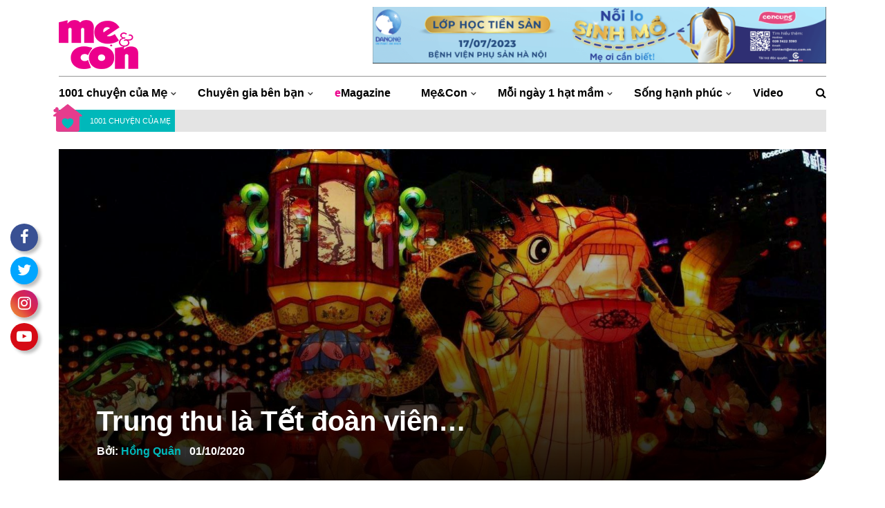

--- FILE ---
content_type: text/html; charset=UTF-8
request_url: https://mevacon.giaoduc.edu.vn/trung-thu-la-tet-doan-vien/
body_size: 24242
content:
<!DOCTYPE html>
<html lang="vi" prefix="og: https://ogp.me/ns#">
<head>
	<meta charset="UTF-8">
	<meta http-equiv="X-UA-Compatible" content="IE=edge">
	<meta name="viewport" content="width=device-width, initial-scale=1, shrink-to-fit=no">
	<meta name="mobile-web-app-capable" content="yes">
	<meta name="apple-mobile-web-app-capable" content="yes">
	<meta name="apple-mobile-web-app-title" content="Mẹ và Con - Theo bước con lớn khôn">
	<link rel="profile" href="http://gmpg.org/xfn/11">
	<link rel="pingback" href="https://mevacon.giaoduc.edu.vn/xmlrpc.php">
		<style>img:is([sizes="auto" i], [sizes^="auto," i]) { contain-intrinsic-size: 3000px 1500px }</style>
	
<!-- Tối ưu hóa công cụ tìm kiếm bởi Rank Math PRO - https://rankmath.com/ -->
<title>Tết đoàn Viên - Hãy Trở Về Bên Cạnh Gia đình Của Mình!</title>
<meta name="description" content="Mẹ&amp;Con - Trung thu là Tết đoàn viên. Vì thế, hãy dành thời gian để quay trở về, phá cỗ, ăn bánh uống trà cùng người thân của mình bạn nhé!"/>
<meta name="robots" content="follow, index, max-snippet:-1, max-video-preview:-1, max-image-preview:large"/>
<link rel="canonical" href="https://mevacon.giaoduc.edu.vn/trung-thu-la-tet-doan-vien/" />
<meta property="og:locale" content="vi_VN" />
<meta property="og:type" content="article" />
<meta property="og:title" content="Tết đoàn Viên - Hãy Trở Về Bên Cạnh Gia đình Của Mình!" />
<meta property="og:description" content="Mẹ&amp;Con - Trung thu là Tết đoàn viên. Vì thế, hãy dành thời gian để quay trở về, phá cỗ, ăn bánh uống trà cùng người thân của mình bạn nhé!" />
<meta property="og:url" content="https://mevacon.giaoduc.edu.vn/trung-thu-la-tet-doan-vien/" />
<meta property="og:site_name" content="Mẹ và Con" />
<meta property="article:publisher" content="https://www.facebook.com/mevacon" />
<meta property="article:author" content="https://www.facebook.com/trungtranvan" />
<meta property="article:tag" content="gia đình" />
<meta property="article:tag" content="tết đoàn viên" />
<meta property="article:tag" content="tết trung thu" />
<meta property="article:section" content="1001 chuyện của Mẹ" />
<meta property="og:updated_time" content="2020-10-01T20:21:11+07:00" />
<meta property="fb:admins" content="1530622211" />
<meta property="og:image" content="https://mevacon.giaoduc.edu.vn/wp-content/uploads/2020/10/tet-doan-vien.jpg" />
<meta property="og:image:secure_url" content="https://mevacon.giaoduc.edu.vn/wp-content/uploads/2020/10/tet-doan-vien.jpg" />
<meta property="og:image:width" content="1600" />
<meta property="og:image:height" content="1065" />
<meta property="og:image:alt" content="tết đoàn viên" />
<meta property="og:image:type" content="image/jpeg" />
<meta property="article:published_time" content="2020-10-01T20:17:47+07:00" />
<meta property="article:modified_time" content="2020-10-01T20:21:11+07:00" />
<meta name="twitter:card" content="summary_large_image" />
<meta name="twitter:title" content="Tết đoàn Viên - Hãy Trở Về Bên Cạnh Gia đình Của Mình!" />
<meta name="twitter:description" content="Mẹ&amp;Con - Trung thu là Tết đoàn viên. Vì thế, hãy dành thời gian để quay trở về, phá cỗ, ăn bánh uống trà cùng người thân của mình bạn nhé!" />
<meta name="twitter:image" content="https://mevacon.giaoduc.edu.vn/wp-content/uploads/2020/10/tet-doan-vien.jpg" />
<meta name="twitter:label1" content="Được viết bởi" />
<meta name="twitter:data1" content="Hồng Quân" />
<meta name="twitter:label2" content="Thời gian để đọc" />
<meta name="twitter:data2" content="1 phút" />
<script type="application/ld+json" class="rank-math-schema-pro">{"@context":"https://schema.org","@graph":[{"@type":"Place","@id":"https://mevacon.giaoduc.edu.vn/#place","address":{"@type":"PostalAddress","streetAddress":"46L \u0110\u01b0\u1eddng S\u1ed1 11, Mi\u1ebfu N\u1ed5i, Ph\u01b0\u1eddng 3","addressLocality":"B\u00ecnh Th\u1ea1nh","addressRegion":"H\u1ed3 Ch\u00ed Minh","postalCode":"700000","addressCountry":"Vietnam"}},{"@type":"Organization","@id":"https://mevacon.giaoduc.edu.vn/#organization","name":"T\u1ea0P CH\u00cd M\u1eb8 V\u00c0 CON","url":"https://mevacon.com.vn","sameAs":["https://www.facebook.com/mevacon"],"email":"trungtran@mevacon.com.vn","address":{"@type":"PostalAddress","streetAddress":"46L \u0110\u01b0\u1eddng S\u1ed1 11, Mi\u1ebfu N\u1ed5i, Ph\u01b0\u1eddng 3","addressLocality":"B\u00ecnh Th\u1ea1nh","addressRegion":"H\u1ed3 Ch\u00ed Minh","postalCode":"700000","addressCountry":"Vietnam"},"logo":{"@type":"ImageObject","@id":"https://mevacon.giaoduc.edu.vn/#logo","url":"https://mevacon.com.vn/wp-content/uploads/2019/07/logo_inverse_white_206px.png","contentUrl":"https://mevacon.com.vn/wp-content/uploads/2019/07/logo_inverse_white_206px.png","caption":"T\u1ea0P CH\u00cd M\u1eb8 V\u00c0 CON","inLanguage":"vi","width":"964","height":"627"},"contactPoint":[{"@type":"ContactPoint","telephone":"+84-090-978-7980","contactType":"sales"},{"@type":"ContactPoint","telephone":"+84-090-899-8798","contactType":"technical support"}],"location":{"@id":"https://mevacon.giaoduc.edu.vn/#place"}},{"@type":"WebSite","@id":"https://mevacon.giaoduc.edu.vn/#website","url":"https://mevacon.giaoduc.edu.vn","name":"T\u1ea0P CH\u00cd M\u1eb8 V\u00c0 CON","publisher":{"@id":"https://mevacon.giaoduc.edu.vn/#organization"},"inLanguage":"vi"},{"@type":"ImageObject","@id":"https://mevacon.giaoduc.edu.vn/wp-content/uploads/2020/10/tet-doan-vien.jpg","url":"https://mevacon.giaoduc.edu.vn/wp-content/uploads/2020/10/tet-doan-vien.jpg","width":"1600","height":"1065","caption":"t\u1ebft \u0111o\u00e0n vi\u00ean","inLanguage":"vi"},{"@type":"BreadcrumbList","@id":"https://mevacon.giaoduc.edu.vn/trung-thu-la-tet-doan-vien/#breadcrumb","itemListElement":[{"@type":"ListItem","position":"1","item":{"@id":"https://mevacon.giaoduc.edu.vn","name":"Trang ch\u1ee7"}},{"@type":"ListItem","position":"2","item":{"@id":"https://mevacon.giaoduc.edu.vn/tag/gia-dinh/","name":"gia \u0111\u00ecnh"}},{"@type":"ListItem","position":"3","item":{"@id":"https://mevacon.giaoduc.edu.vn/trung-thu-la-tet-doan-vien/","name":"Trung thu l\u00e0 T\u1ebft \u0111o\u00e0n vi\u00ean&#8230;"}}]},{"@type":"WebPage","@id":"https://mevacon.giaoduc.edu.vn/trung-thu-la-tet-doan-vien/#webpage","url":"https://mevacon.giaoduc.edu.vn/trung-thu-la-tet-doan-vien/","name":"T\u1ebft \u0111o\u00e0n Vi\u00ean - H\u00e3y Tr\u1edf V\u1ec1 B\u00ean C\u1ea1nh Gia \u0111\u00ecnh C\u1ee7a M\u00ecnh!","datePublished":"2020-10-01T20:17:47+07:00","dateModified":"2020-10-01T20:21:11+07:00","isPartOf":{"@id":"https://mevacon.giaoduc.edu.vn/#website"},"primaryImageOfPage":{"@id":"https://mevacon.giaoduc.edu.vn/wp-content/uploads/2020/10/tet-doan-vien.jpg"},"inLanguage":"vi","breadcrumb":{"@id":"https://mevacon.giaoduc.edu.vn/trung-thu-la-tet-doan-vien/#breadcrumb"}},{"@type":"Person","@id":"https://mevacon.giaoduc.edu.vn/trung-thu-la-tet-doan-vien/#author","name":"H\u1ed3ng Qu\u00e2n","image":{"@type":"ImageObject","@id":"https://secure.gravatar.com/avatar/290ace170b93aeddf2707de05e11882871efc148667faaa62bdb0e24f8d003ce?s=96&amp;r=g","url":"https://secure.gravatar.com/avatar/290ace170b93aeddf2707de05e11882871efc148667faaa62bdb0e24f8d003ce?s=96&amp;r=g","caption":"H\u1ed3ng Qu\u00e2n","inLanguage":"vi"},"worksFor":{"@id":"https://mevacon.giaoduc.edu.vn/#organization"}},{"@type":"NewsArticle","headline":"T\u1ebft \u0111o\u00e0n Vi\u00ean - H\u00e3y Tr\u1edf V\u1ec1 B\u00ean C\u1ea1nh Gia \u0111\u00ecnh C\u1ee7a M\u00ecnh!","keywords":"t\u1ebft \u0111o\u00e0n vi\u00ean","datePublished":"2020-10-01T20:17:47+07:00","dateModified":"2020-10-01T20:21:11+07:00","articleSection":"gia \u0111\u00ecnh, t\u1ebft \u0111o\u00e0n vi\u00ean, t\u00ea\u0301t trung thu","author":{"@id":"https://mevacon.giaoduc.edu.vn/trung-thu-la-tet-doan-vien/#author","name":"H\u1ed3ng Qu\u00e2n"},"publisher":{"@id":"https://mevacon.giaoduc.edu.vn/#organization"},"description":"M\u1eb9&amp;Con - Trung thu l\u00e0 T\u1ebft \u0111o\u00e0n vi\u00ean. V\u00ec th\u1ebf, h\u00e3y d\u00e0nh th\u1eddi gian \u0111\u1ec3 quay tr\u1edf v\u1ec1, ph\u00e1 c\u1ed7, \u0103n b\u00e1nh u\u1ed1ng tr\u00e0 c\u00f9ng ng\u01b0\u1eddi th\u00e2n c\u1ee7a m\u00ecnh b\u1ea1n nh\u00e9!","copyrightYear":"2020","copyrightHolder":{"@id":"https://mevacon.giaoduc.edu.vn/#organization"},"name":"T\u1ebft \u0111o\u00e0n Vi\u00ean - H\u00e3y Tr\u1edf V\u1ec1 B\u00ean C\u1ea1nh Gia \u0111\u00ecnh C\u1ee7a M\u00ecnh!","@id":"https://mevacon.giaoduc.edu.vn/trung-thu-la-tet-doan-vien/#richSnippet","isPartOf":{"@id":"https://mevacon.giaoduc.edu.vn/trung-thu-la-tet-doan-vien/#webpage"},"image":{"@id":"https://mevacon.giaoduc.edu.vn/wp-content/uploads/2020/10/tet-doan-vien.jpg"},"inLanguage":"vi","mainEntityOfPage":{"@id":"https://mevacon.giaoduc.edu.vn/trung-thu-la-tet-doan-vien/#webpage"}}]}</script>
<!-- /Plugin SEO WordPress Rank Math -->

<link rel='dns-prefetch' href='//www.googletagmanager.com' />
<link rel="alternate" type="application/rss+xml" title="Dòng thông tin Mẹ và Con &raquo;" href="https://mevacon.giaoduc.edu.vn/feed/" />
<link rel="alternate" type="application/rss+xml" title="Mẹ và Con &raquo; Dòng bình luận" href="https://mevacon.giaoduc.edu.vn/comments/feed/" />
<link rel="alternate" type="application/rss+xml" title="Mẹ và Con &raquo; Trung thu là Tết đoàn viên&#8230; Dòng bình luận" href="https://mevacon.giaoduc.edu.vn/trung-thu-la-tet-doan-vien/feed/" />
<script type="text/javascript">
/* <![CDATA[ */
window._wpemojiSettings = {"baseUrl":"https:\/\/s.w.org\/images\/core\/emoji\/15.1.0\/72x72\/","ext":".png","svgUrl":"https:\/\/s.w.org\/images\/core\/emoji\/15.1.0\/svg\/","svgExt":".svg","source":{"concatemoji":"https:\/\/mevacon.giaoduc.edu.vn\/wp-includes\/js\/wp-emoji-release.min.js?ver=6.8.1"}};
/*! This file is auto-generated */
!function(i,n){var o,s,e;function c(e){try{var t={supportTests:e,timestamp:(new Date).valueOf()};sessionStorage.setItem(o,JSON.stringify(t))}catch(e){}}function p(e,t,n){e.clearRect(0,0,e.canvas.width,e.canvas.height),e.fillText(t,0,0);var t=new Uint32Array(e.getImageData(0,0,e.canvas.width,e.canvas.height).data),r=(e.clearRect(0,0,e.canvas.width,e.canvas.height),e.fillText(n,0,0),new Uint32Array(e.getImageData(0,0,e.canvas.width,e.canvas.height).data));return t.every(function(e,t){return e===r[t]})}function u(e,t,n){switch(t){case"flag":return n(e,"\ud83c\udff3\ufe0f\u200d\u26a7\ufe0f","\ud83c\udff3\ufe0f\u200b\u26a7\ufe0f")?!1:!n(e,"\ud83c\uddfa\ud83c\uddf3","\ud83c\uddfa\u200b\ud83c\uddf3")&&!n(e,"\ud83c\udff4\udb40\udc67\udb40\udc62\udb40\udc65\udb40\udc6e\udb40\udc67\udb40\udc7f","\ud83c\udff4\u200b\udb40\udc67\u200b\udb40\udc62\u200b\udb40\udc65\u200b\udb40\udc6e\u200b\udb40\udc67\u200b\udb40\udc7f");case"emoji":return!n(e,"\ud83d\udc26\u200d\ud83d\udd25","\ud83d\udc26\u200b\ud83d\udd25")}return!1}function f(e,t,n){var r="undefined"!=typeof WorkerGlobalScope&&self instanceof WorkerGlobalScope?new OffscreenCanvas(300,150):i.createElement("canvas"),a=r.getContext("2d",{willReadFrequently:!0}),o=(a.textBaseline="top",a.font="600 32px Arial",{});return e.forEach(function(e){o[e]=t(a,e,n)}),o}function t(e){var t=i.createElement("script");t.src=e,t.defer=!0,i.head.appendChild(t)}"undefined"!=typeof Promise&&(o="wpEmojiSettingsSupports",s=["flag","emoji"],n.supports={everything:!0,everythingExceptFlag:!0},e=new Promise(function(e){i.addEventListener("DOMContentLoaded",e,{once:!0})}),new Promise(function(t){var n=function(){try{var e=JSON.parse(sessionStorage.getItem(o));if("object"==typeof e&&"number"==typeof e.timestamp&&(new Date).valueOf()<e.timestamp+604800&&"object"==typeof e.supportTests)return e.supportTests}catch(e){}return null}();if(!n){if("undefined"!=typeof Worker&&"undefined"!=typeof OffscreenCanvas&&"undefined"!=typeof URL&&URL.createObjectURL&&"undefined"!=typeof Blob)try{var e="postMessage("+f.toString()+"("+[JSON.stringify(s),u.toString(),p.toString()].join(",")+"));",r=new Blob([e],{type:"text/javascript"}),a=new Worker(URL.createObjectURL(r),{name:"wpTestEmojiSupports"});return void(a.onmessage=function(e){c(n=e.data),a.terminate(),t(n)})}catch(e){}c(n=f(s,u,p))}t(n)}).then(function(e){for(var t in e)n.supports[t]=e[t],n.supports.everything=n.supports.everything&&n.supports[t],"flag"!==t&&(n.supports.everythingExceptFlag=n.supports.everythingExceptFlag&&n.supports[t]);n.supports.everythingExceptFlag=n.supports.everythingExceptFlag&&!n.supports.flag,n.DOMReady=!1,n.readyCallback=function(){n.DOMReady=!0}}).then(function(){return e}).then(function(){var e;n.supports.everything||(n.readyCallback(),(e=n.source||{}).concatemoji?t(e.concatemoji):e.wpemoji&&e.twemoji&&(t(e.twemoji),t(e.wpemoji)))}))}((window,document),window._wpemojiSettings);
/* ]]> */
</script>
<style id='wp-emoji-styles-inline-css' type='text/css'>

	img.wp-smiley, img.emoji {
		display: inline !important;
		border: none !important;
		box-shadow: none !important;
		height: 1em !important;
		width: 1em !important;
		margin: 0 0.07em !important;
		vertical-align: -0.1em !important;
		background: none !important;
		padding: 0 !important;
	}
</style>
<link rel='stylesheet' id='wp-block-library-css' href='https://mevacon.giaoduc.edu.vn/wp-includes/css/dist/block-library/style.min.css?ver=6.8.1' type='text/css' media='all' />
<style id='classic-theme-styles-inline-css' type='text/css'>
/*! This file is auto-generated */
.wp-block-button__link{color:#fff;background-color:#32373c;border-radius:9999px;box-shadow:none;text-decoration:none;padding:calc(.667em + 2px) calc(1.333em + 2px);font-size:1.125em}.wp-block-file__button{background:#32373c;color:#fff;text-decoration:none}
</style>
<style id='global-styles-inline-css' type='text/css'>
:root{--wp--preset--aspect-ratio--square: 1;--wp--preset--aspect-ratio--4-3: 4/3;--wp--preset--aspect-ratio--3-4: 3/4;--wp--preset--aspect-ratio--3-2: 3/2;--wp--preset--aspect-ratio--2-3: 2/3;--wp--preset--aspect-ratio--16-9: 16/9;--wp--preset--aspect-ratio--9-16: 9/16;--wp--preset--color--black: #000000;--wp--preset--color--cyan-bluish-gray: #abb8c3;--wp--preset--color--white: #ffffff;--wp--preset--color--pale-pink: #f78da7;--wp--preset--color--vivid-red: #cf2e2e;--wp--preset--color--luminous-vivid-orange: #ff6900;--wp--preset--color--luminous-vivid-amber: #fcb900;--wp--preset--color--light-green-cyan: #7bdcb5;--wp--preset--color--vivid-green-cyan: #00d084;--wp--preset--color--pale-cyan-blue: #8ed1fc;--wp--preset--color--vivid-cyan-blue: #0693e3;--wp--preset--color--vivid-purple: #9b51e0;--wp--preset--gradient--vivid-cyan-blue-to-vivid-purple: linear-gradient(135deg,rgba(6,147,227,1) 0%,rgb(155,81,224) 100%);--wp--preset--gradient--light-green-cyan-to-vivid-green-cyan: linear-gradient(135deg,rgb(122,220,180) 0%,rgb(0,208,130) 100%);--wp--preset--gradient--luminous-vivid-amber-to-luminous-vivid-orange: linear-gradient(135deg,rgba(252,185,0,1) 0%,rgba(255,105,0,1) 100%);--wp--preset--gradient--luminous-vivid-orange-to-vivid-red: linear-gradient(135deg,rgba(255,105,0,1) 0%,rgb(207,46,46) 100%);--wp--preset--gradient--very-light-gray-to-cyan-bluish-gray: linear-gradient(135deg,rgb(238,238,238) 0%,rgb(169,184,195) 100%);--wp--preset--gradient--cool-to-warm-spectrum: linear-gradient(135deg,rgb(74,234,220) 0%,rgb(151,120,209) 20%,rgb(207,42,186) 40%,rgb(238,44,130) 60%,rgb(251,105,98) 80%,rgb(254,248,76) 100%);--wp--preset--gradient--blush-light-purple: linear-gradient(135deg,rgb(255,206,236) 0%,rgb(152,150,240) 100%);--wp--preset--gradient--blush-bordeaux: linear-gradient(135deg,rgb(254,205,165) 0%,rgb(254,45,45) 50%,rgb(107,0,62) 100%);--wp--preset--gradient--luminous-dusk: linear-gradient(135deg,rgb(255,203,112) 0%,rgb(199,81,192) 50%,rgb(65,88,208) 100%);--wp--preset--gradient--pale-ocean: linear-gradient(135deg,rgb(255,245,203) 0%,rgb(182,227,212) 50%,rgb(51,167,181) 100%);--wp--preset--gradient--electric-grass: linear-gradient(135deg,rgb(202,248,128) 0%,rgb(113,206,126) 100%);--wp--preset--gradient--midnight: linear-gradient(135deg,rgb(2,3,129) 0%,rgb(40,116,252) 100%);--wp--preset--font-size--small: 13px;--wp--preset--font-size--medium: 20px;--wp--preset--font-size--large: 36px;--wp--preset--font-size--x-large: 42px;--wp--preset--spacing--20: 0.44rem;--wp--preset--spacing--30: 0.67rem;--wp--preset--spacing--40: 1rem;--wp--preset--spacing--50: 1.5rem;--wp--preset--spacing--60: 2.25rem;--wp--preset--spacing--70: 3.38rem;--wp--preset--spacing--80: 5.06rem;--wp--preset--shadow--natural: 6px 6px 9px rgba(0, 0, 0, 0.2);--wp--preset--shadow--deep: 12px 12px 50px rgba(0, 0, 0, 0.4);--wp--preset--shadow--sharp: 6px 6px 0px rgba(0, 0, 0, 0.2);--wp--preset--shadow--outlined: 6px 6px 0px -3px rgba(255, 255, 255, 1), 6px 6px rgba(0, 0, 0, 1);--wp--preset--shadow--crisp: 6px 6px 0px rgba(0, 0, 0, 1);}:where(.is-layout-flex){gap: 0.5em;}:where(.is-layout-grid){gap: 0.5em;}body .is-layout-flex{display: flex;}.is-layout-flex{flex-wrap: wrap;align-items: center;}.is-layout-flex > :is(*, div){margin: 0;}body .is-layout-grid{display: grid;}.is-layout-grid > :is(*, div){margin: 0;}:where(.wp-block-columns.is-layout-flex){gap: 2em;}:where(.wp-block-columns.is-layout-grid){gap: 2em;}:where(.wp-block-post-template.is-layout-flex){gap: 1.25em;}:where(.wp-block-post-template.is-layout-grid){gap: 1.25em;}.has-black-color{color: var(--wp--preset--color--black) !important;}.has-cyan-bluish-gray-color{color: var(--wp--preset--color--cyan-bluish-gray) !important;}.has-white-color{color: var(--wp--preset--color--white) !important;}.has-pale-pink-color{color: var(--wp--preset--color--pale-pink) !important;}.has-vivid-red-color{color: var(--wp--preset--color--vivid-red) !important;}.has-luminous-vivid-orange-color{color: var(--wp--preset--color--luminous-vivid-orange) !important;}.has-luminous-vivid-amber-color{color: var(--wp--preset--color--luminous-vivid-amber) !important;}.has-light-green-cyan-color{color: var(--wp--preset--color--light-green-cyan) !important;}.has-vivid-green-cyan-color{color: var(--wp--preset--color--vivid-green-cyan) !important;}.has-pale-cyan-blue-color{color: var(--wp--preset--color--pale-cyan-blue) !important;}.has-vivid-cyan-blue-color{color: var(--wp--preset--color--vivid-cyan-blue) !important;}.has-vivid-purple-color{color: var(--wp--preset--color--vivid-purple) !important;}.has-black-background-color{background-color: var(--wp--preset--color--black) !important;}.has-cyan-bluish-gray-background-color{background-color: var(--wp--preset--color--cyan-bluish-gray) !important;}.has-white-background-color{background-color: var(--wp--preset--color--white) !important;}.has-pale-pink-background-color{background-color: var(--wp--preset--color--pale-pink) !important;}.has-vivid-red-background-color{background-color: var(--wp--preset--color--vivid-red) !important;}.has-luminous-vivid-orange-background-color{background-color: var(--wp--preset--color--luminous-vivid-orange) !important;}.has-luminous-vivid-amber-background-color{background-color: var(--wp--preset--color--luminous-vivid-amber) !important;}.has-light-green-cyan-background-color{background-color: var(--wp--preset--color--light-green-cyan) !important;}.has-vivid-green-cyan-background-color{background-color: var(--wp--preset--color--vivid-green-cyan) !important;}.has-pale-cyan-blue-background-color{background-color: var(--wp--preset--color--pale-cyan-blue) !important;}.has-vivid-cyan-blue-background-color{background-color: var(--wp--preset--color--vivid-cyan-blue) !important;}.has-vivid-purple-background-color{background-color: var(--wp--preset--color--vivid-purple) !important;}.has-black-border-color{border-color: var(--wp--preset--color--black) !important;}.has-cyan-bluish-gray-border-color{border-color: var(--wp--preset--color--cyan-bluish-gray) !important;}.has-white-border-color{border-color: var(--wp--preset--color--white) !important;}.has-pale-pink-border-color{border-color: var(--wp--preset--color--pale-pink) !important;}.has-vivid-red-border-color{border-color: var(--wp--preset--color--vivid-red) !important;}.has-luminous-vivid-orange-border-color{border-color: var(--wp--preset--color--luminous-vivid-orange) !important;}.has-luminous-vivid-amber-border-color{border-color: var(--wp--preset--color--luminous-vivid-amber) !important;}.has-light-green-cyan-border-color{border-color: var(--wp--preset--color--light-green-cyan) !important;}.has-vivid-green-cyan-border-color{border-color: var(--wp--preset--color--vivid-green-cyan) !important;}.has-pale-cyan-blue-border-color{border-color: var(--wp--preset--color--pale-cyan-blue) !important;}.has-vivid-cyan-blue-border-color{border-color: var(--wp--preset--color--vivid-cyan-blue) !important;}.has-vivid-purple-border-color{border-color: var(--wp--preset--color--vivid-purple) !important;}.has-vivid-cyan-blue-to-vivid-purple-gradient-background{background: var(--wp--preset--gradient--vivid-cyan-blue-to-vivid-purple) !important;}.has-light-green-cyan-to-vivid-green-cyan-gradient-background{background: var(--wp--preset--gradient--light-green-cyan-to-vivid-green-cyan) !important;}.has-luminous-vivid-amber-to-luminous-vivid-orange-gradient-background{background: var(--wp--preset--gradient--luminous-vivid-amber-to-luminous-vivid-orange) !important;}.has-luminous-vivid-orange-to-vivid-red-gradient-background{background: var(--wp--preset--gradient--luminous-vivid-orange-to-vivid-red) !important;}.has-very-light-gray-to-cyan-bluish-gray-gradient-background{background: var(--wp--preset--gradient--very-light-gray-to-cyan-bluish-gray) !important;}.has-cool-to-warm-spectrum-gradient-background{background: var(--wp--preset--gradient--cool-to-warm-spectrum) !important;}.has-blush-light-purple-gradient-background{background: var(--wp--preset--gradient--blush-light-purple) !important;}.has-blush-bordeaux-gradient-background{background: var(--wp--preset--gradient--blush-bordeaux) !important;}.has-luminous-dusk-gradient-background{background: var(--wp--preset--gradient--luminous-dusk) !important;}.has-pale-ocean-gradient-background{background: var(--wp--preset--gradient--pale-ocean) !important;}.has-electric-grass-gradient-background{background: var(--wp--preset--gradient--electric-grass) !important;}.has-midnight-gradient-background{background: var(--wp--preset--gradient--midnight) !important;}.has-small-font-size{font-size: var(--wp--preset--font-size--small) !important;}.has-medium-font-size{font-size: var(--wp--preset--font-size--medium) !important;}.has-large-font-size{font-size: var(--wp--preset--font-size--large) !important;}.has-x-large-font-size{font-size: var(--wp--preset--font-size--x-large) !important;}
:where(.wp-block-post-template.is-layout-flex){gap: 1.25em;}:where(.wp-block-post-template.is-layout-grid){gap: 1.25em;}
:where(.wp-block-columns.is-layout-flex){gap: 2em;}:where(.wp-block-columns.is-layout-grid){gap: 2em;}
:root :where(.wp-block-pullquote){font-size: 1.5em;line-height: 1.6;}
</style>
<link rel='stylesheet' id='contact-form-7-css' href='https://mevacon.giaoduc.edu.vn/wp-content/plugins/contact-form-7/includes/css/styles.css?ver=6.0.6' type='text/css' media='all' />
<link rel='stylesheet' id='understrap-styles-css' href='https://mevacon.giaoduc.edu.vn/wp-content/themes/southteam/css/theme.min.css?ver=20.20.1625654520' type='text/css' media='all' />
<link rel='stylesheet' id='main-styles-css' href='https://mevacon.giaoduc.edu.vn/wp-content/themes/southteam/style.css?ver=6.8.1' type='text/css' media='all' />
<link rel='stylesheet' id='carousel-styles-css' href='https://mevacon.giaoduc.edu.vn/wp-content/themes/southteam/css/carousel.css?ver=6.8.1' type='text/css' media='all' />
<script type="text/javascript" src="https://mevacon.giaoduc.edu.vn/wp-includes/js/jquery/jquery.min.js?ver=3.7.1" id="jquery-core-js"></script>
<script type="text/javascript" src="https://mevacon.giaoduc.edu.vn/wp-includes/js/jquery/jquery-migrate.min.js?ver=3.4.1" id="jquery-migrate-js"></script>

<!-- Đoạn mã Google tag (gtag.js) được thêm bởi Site Kit -->

<!-- Đoạn mã Google Analytics được thêm bởi Site Kit -->
<script type="text/javascript" src="https://www.googletagmanager.com/gtag/js?id=G-MMDRJW3ZQ5" id="google_gtagjs-js" async></script>
<script type="text/javascript" id="google_gtagjs-js-after">
/* <![CDATA[ */
window.dataLayer = window.dataLayer || [];function gtag(){dataLayer.push(arguments);}
gtag("set","linker",{"domains":["mevacon.giaoduc.edu.vn"]});
gtag("js", new Date());
gtag("set", "developer_id.dZTNiMT", true);
gtag("config", "G-MMDRJW3ZQ5");
/* ]]> */
</script>

<!-- Kết thúc đoạn mã Google tag (gtag.js) được thêm bởi Site Kit -->
<link rel="https://api.w.org/" href="https://mevacon.giaoduc.edu.vn/wp-json/" /><link rel="alternate" title="JSON" type="application/json" href="https://mevacon.giaoduc.edu.vn/wp-json/wp/v2/posts/140304" /><link rel="EditURI" type="application/rsd+xml" title="RSD" href="https://mevacon.giaoduc.edu.vn/xmlrpc.php?rsd" />
<meta name="generator" content="WordPress 6.8.1" />
<link rel='shortlink' href='https://mevacon.giaoduc.edu.vn/?p=140304' />
<link rel="alternate" title="oNhúng (JSON)" type="application/json+oembed" href="https://mevacon.giaoduc.edu.vn/wp-json/oembed/1.0/embed?url=https%3A%2F%2Fmevacon.giaoduc.edu.vn%2Ftrung-thu-la-tet-doan-vien%2F" />
<link rel="alternate" title="oNhúng (XML)" type="text/xml+oembed" href="https://mevacon.giaoduc.edu.vn/wp-json/oembed/1.0/embed?url=https%3A%2F%2Fmevacon.giaoduc.edu.vn%2Ftrung-thu-la-tet-doan-vien%2F&#038;format=xml" />
<meta name="generator" content="Site Kit by Google 1.153.0" /><meta name="mobile-web-app-capable" content="yes">
<meta name="apple-mobile-web-app-capable" content="yes">
<meta name="apple-mobile-web-app-title" content="Mẹ và Con - Theo bước con lớn khôn">
<link rel="icon" href="https://mevacon.giaoduc.edu.vn/wp-content/uploads/2018/07/favicon-96x96-75x75.png" sizes="32x32" />
<link rel="icon" href="https://mevacon.giaoduc.edu.vn/wp-content/uploads/2018/07/favicon-96x96.png" sizes="192x192" />
<link rel="apple-touch-icon" href="https://mevacon.giaoduc.edu.vn/wp-content/uploads/2018/07/favicon-96x96.png" />
<meta name="msapplication-TileImage" content="https://mevacon.giaoduc.edu.vn/wp-content/uploads/2018/07/favicon-96x96.png" />
        <!-- Global site tag (gtag.js) - Google Analytics -->
	<script async src="https://www.googletagmanager.com/gtag/js?id=UA-37775139-1"></script>
	<script>
  		window.dataLayer = window.dataLayer || [];
  		function gtag(){dataLayer.push(arguments);}
  		gtag('js', new Date());

  		gtag('config', 'UA-37775139-1');
	</script>
	<!-- Clarity tracking code for https://mevacon.giaoduc.edu.vn/ --><script>    (function(c,l,a,r,i,t,y){        c[a]=c[a]||function(){(c[a].q=c[a].q||[]).push(arguments)};        t=l.createElement(r);t.async=1;t.src="https://www.clarity.ms/tag/"+i+"?ref=bwt";        y=l.getElementsByTagName(r)[0];y.parentNode.insertBefore(t,y);    })(window, document, "clarity", "script", "7fu2xtpfgu");</script>
</head>

<body class="wp-singular post-template-default single single-post postid-140304 single-format-standard wp-custom-logo wp-embed-responsive wp-theme-southteam group-blog">

<div class="hfeed site" id="page">

	<!-- ******************* The Navbar Area ******************* -->
	<div id="wrapper-navbar" itemscope itemtype="http://schema.org/WebSite">

		<a class="skip-link screen-reader-text sr-only" href="#content">Skip to content</a>
		<header class="header">
                    <div class="middle-header">
                        <div class="container">
                        <div class="row align-items-center align-items-lg-end">
                            <div class="col-lg-3 col-8 col-sm-9 col-md-10">
                                <a class="logo" href="https://mevacon.giaoduc.edu.vn" title="Mẹ và Con">
                                    <img src="https://mevacon.giaoduc.edu.vn/wp-content/uploads/2021/06/logo.png" width="115" height="71">
                                </a>
                            </div>
                            <div class="col-lg-9 col-4 col-sm-3 col-md-2">
								<div class="banner-rec d-none d-lg-block text-right">
								<div id="media_image-7" class="banner widget mb-2 widget_media_image"><a href="https://www.aptaclub.com.vn/dang-ky-thanh-vien-aptaclub.html?utm_source=C-Section+CRM&#038;utm_medium=med_voucher&#038;utm_campaign=mama_class&#038;utm_id=C-Section+Mama+Class"><img width="1889" height="236" src="https://mevacon.giaoduc.edu.vn/wp-content/uploads/2023/07/noi-lo-sinh-mo-2.png" class="image wp-image-204053  attachment-full size-full" alt="Nổi lo sinh mổ" style="max-width: 100%; height: auto;" decoding="async" srcset="https://mevacon.giaoduc.edu.vn/wp-content/uploads/2023/07/noi-lo-sinh-mo-2.png 1889w, https://mevacon.giaoduc.edu.vn/wp-content/uploads/2023/07/noi-lo-sinh-mo-2-300x37.png 300w, https://mevacon.giaoduc.edu.vn/wp-content/uploads/2023/07/noi-lo-sinh-mo-2-1024x128.png 1024w, https://mevacon.giaoduc.edu.vn/wp-content/uploads/2023/07/noi-lo-sinh-mo-2-768x96.png 768w, https://mevacon.giaoduc.edu.vn/wp-content/uploads/2023/07/noi-lo-sinh-mo-2-1536x192.png 1536w" sizes="(max-width: 1889px) 100vw, 1889px" /></a></div>								</div>
								<div class="d-flex d-lg-none align-items-center justify-content-between">
								<div class="menu-item menu-search d-lg-none"><a><i class="fa fa-search"></i></a></div>
									<div class="mobile-menu-icon">
										<a class="mobile-menu">
                                        <span></span>
                                        <span></span>
                                        <span></span>
                                        <span></span>
                                    </a>
									</div>
								</div>
								
                                </div>
                        </div>
                        </div>
                    </div>
			<div class="bottom-header">
				<div class="container">
					<div class="primery-menu">
                                    <div class="logo d-lg-none">
                                        <a rel="home" href="https://mevacon.giaoduc.edu.vn" title="Mẹ và Con">
                                            <img src="https://mevacon.giaoduc.edu.vn/wp-content/uploads/2021/06/logo.png" width="75" class="aligncenter p-1">
                                        </a>
                                    </div>
						<div class="menu-menu-chinh-container">
							<ul id="main-menu" class="list-unstyled p-0 m-0">
<li id="menu-item-12429" class="menu-item menu-item-has-children"><a href="https://mevacon.giaoduc.edu.vn/1001-chuyen-cua-me/">1001 chuyện của Mẹ</a><ul class="sub-menu"><li class="sub-mega-menu"><div class="row"><div class="block-mega-child-cats col-lg-1_5 pr-lg-0"><a href="https://mevacon.giaoduc.edu.vn/1001-chuyen-cua-me/chi-tieu-thong-minh/" data-id="12442">Chi tiêu thông minh</a><a href="https://mevacon.giaoduc.edu.vn/1001-chuyen-cua-me/chuyen-gia-dinh/" data-id="12439">Chuyện gia đình</a><a href="https://mevacon.giaoduc.edu.vn/1001-chuyen-cua-me/dieu-me-nghi/" data-id="12464">Điều mẹ nghĩ</a><a href="https://mevacon.giaoduc.edu.vn/1001-chuyen-cua-me/goc-vo-chong/" data-id="17">Góc vợ chồng</a><a href="https://mevacon.giaoduc.edu.vn/1001-chuyen-cua-me/khoanh-khac-cua-ban/" data-id="12444">Khoảnh khắc của bạn</a><a href="https://mevacon.giaoduc.edu.vn/1001-chuyen-cua-me/khong-gian-song/" data-id="12443">Không gian sống</a><a href="https://mevacon.giaoduc.edu.vn/1001-chuyen-cua-me/muon-mau-cong-so/" data-id="12441">Muôn màu công sở</a><a href="https://mevacon.giaoduc.edu.vn/1001-chuyen-cua-me/tam-su-chia-se/" data-id="23">Tâm sự - Chia sẻ</a></div><div class="mega-modules-wrap col-lg-4_5 pl-lg-2"><div class="d-flex"><div class="modules_wrap_item col-lg-3 px-1"><a href="https://mevacon.giaoduc.edu.vn/cach-lam-cho-dan-ong-say-me/" title="Phụ nữ im lặng có phải là cách làm cho đàn ông say mê hơn không?"><div class="modules_wrap_item_thumb"><img width="1000" height="667" src="https://mevacon.giaoduc.edu.vn/wp-content/uploads/2026/01/cach-lam-cho-dan-ong-say-me-2.jpg" class="attachment-post-thumbnail size-post-thumbnail wp-post-image" alt="cách làm cho đàn ông say mê" decoding="async" loading="lazy" srcset="https://mevacon.giaoduc.edu.vn/wp-content/uploads/2026/01/cach-lam-cho-dan-ong-say-me-2.jpg 1000w, https://mevacon.giaoduc.edu.vn/wp-content/uploads/2026/01/cach-lam-cho-dan-ong-say-me-2-300x200.jpg 300w, https://mevacon.giaoduc.edu.vn/wp-content/uploads/2026/01/cach-lam-cho-dan-ong-say-me-2-768x512.jpg 768w" sizes="auto, (max-width: 1000px) 100vw, 1000px" title="Phụ nữ im lặng có phải là cách làm cho đàn ông say mê hơn không? 3"><span class="cat-name">Góc vợ chồng</span></div><p class="title">Phụ nữ im lặng có phải là cách làm cho đàn ông say mê hơn không?</p></a></div><div class="modules_wrap_item col-lg-3 px-1"><a href="https://mevacon.giaoduc.edu.vn/cach-kiem-soat-cam-xuc-tieu-cuc/" title="Cách kiểm soát cảm xúc tiêu cực khi bị cấp trên la mắng, chỉ trích"><div class="modules_wrap_item_thumb"><img width="1000" height="665" src="https://mevacon.giaoduc.edu.vn/wp-content/uploads/2026/01/cach-kiem-soat-cam-xuc-tieu-cuc-1.jpg" class="attachment-post-thumbnail size-post-thumbnail wp-post-image" alt="cách kiểm soát cảm xúc tiêu cực" decoding="async" loading="lazy" srcset="https://mevacon.giaoduc.edu.vn/wp-content/uploads/2026/01/cach-kiem-soat-cam-xuc-tieu-cuc-1.jpg 1000w, https://mevacon.giaoduc.edu.vn/wp-content/uploads/2026/01/cach-kiem-soat-cam-xuc-tieu-cuc-1-300x200.jpg 300w, https://mevacon.giaoduc.edu.vn/wp-content/uploads/2026/01/cach-kiem-soat-cam-xuc-tieu-cuc-1-768x511.jpg 768w" sizes="auto, (max-width: 1000px) 100vw, 1000px" title="Cách kiểm soát cảm xúc tiêu cực khi bị cấp trên la mắng, chỉ trích 4"><span class="cat-name">Muôn màu công sở</span></div><p class="title">Cách kiểm soát cảm xúc tiêu cực khi bị cấp trên la mắng, chỉ trích</p></a></div><div class="modules_wrap_item col-lg-3 px-1"><a href="https://mevacon.giaoduc.edu.vn/niem-vui-gia-dinh/" title="Làm thế nào để giữ niềm vui gia đình giữa guồng quay áp lực công việc?"><div class="modules_wrap_item_thumb"><img width="1000" height="667" src="https://mevacon.giaoduc.edu.vn/wp-content/uploads/2025/12/niem-vui-gia-dinh-1.jpg" class="attachment-post-thumbnail size-post-thumbnail wp-post-image" alt="niềm vui gia đình" decoding="async" loading="lazy" srcset="https://mevacon.giaoduc.edu.vn/wp-content/uploads/2025/12/niem-vui-gia-dinh-1.jpg 1000w, https://mevacon.giaoduc.edu.vn/wp-content/uploads/2025/12/niem-vui-gia-dinh-1-300x200.jpg 300w, https://mevacon.giaoduc.edu.vn/wp-content/uploads/2025/12/niem-vui-gia-dinh-1-768x512.jpg 768w" sizes="auto, (max-width: 1000px) 100vw, 1000px" title="Làm thế nào để giữ niềm vui gia đình giữa guồng quay áp lực công việc? 5"><span class="cat-name">Chuyện gia đình</span></div><p class="title">Làm thế nào để giữ niềm vui gia đình giữa guồng quay áp lực công việc?</p></a></div><div class="modules_wrap_item col-lg-3 px-1"><a href="https://mevacon.giaoduc.edu.vn/cam-giac-binh-yen/" title="Hôn nhân bình lặng có thật sự mang lại cảm giác bình yên?"><div class="modules_wrap_item_thumb"><img width="1000" height="563" src="https://mevacon.giaoduc.edu.vn/wp-content/uploads/2025/12/cam-giac-binh-yen-1.jpg" class="attachment-post-thumbnail size-post-thumbnail wp-post-image" alt="cảm giác bình yên​" decoding="async" loading="lazy" srcset="https://mevacon.giaoduc.edu.vn/wp-content/uploads/2025/12/cam-giac-binh-yen-1.jpg 1000w, https://mevacon.giaoduc.edu.vn/wp-content/uploads/2025/12/cam-giac-binh-yen-1-300x169.jpg 300w, https://mevacon.giaoduc.edu.vn/wp-content/uploads/2025/12/cam-giac-binh-yen-1-768x432.jpg 768w" sizes="auto, (max-width: 1000px) 100vw, 1000px" title="Hôn nhân bình lặng có thật sự mang lại cảm giác bình yên? 6"><span class="cat-name">Góc vợ chồng</span></div><p class="title">Hôn nhân bình lặng có thật sự mang lại cảm giác bình yên?</p></a></div></div></div></div></li></ul></li><li id="menu-item-12428" class="menu-item menu-item-has-children"><a href="https://mevacon.giaoduc.edu.vn/chuyen-gia-ben-ban/">Chuyên gia bên bạn</a><ul class="sub-menu"><li class="sub-mega-menu"><div class="row"><div class="block-mega-child-cats col-lg-1_5 pr-lg-0"><a href="https://mevacon.giaoduc.edu.vn/chuyen-gia-ben-ban/be-khoe-me-vui/" data-id="14">Bé khỏe - Mẹ vui</a><a href="https://mevacon.giaoduc.edu.vn/chuyen-gia-ben-ban/goc-chuyen-gia/" data-id="12436">Góc chuyên gia</a><a href="https://mevacon.giaoduc.edu.vn/chuyen-gia-ben-ban/kich-thich-nao-bo/" data-id="12437">Kích thích não bộ</a><a href="https://mevacon.giaoduc.edu.vn/chuyen-gia-ben-ban/trac-nghiem-tam-ly/" data-id="12435">Trắc nghiệm tâm lý</a><a href="https://mevacon.giaoduc.edu.vn/chuyen-gia-ben-ban/tu-van-truc-tuyen/" data-id="12433">Tư vấn trực tuyến</a></div><div class="mega-modules-wrap col-lg-4_5 pl-lg-2"><div class="d-flex"><div class="modules_wrap_item col-lg-3 px-1"><a href="https://mevacon.giaoduc.edu.vn/viet-nhat-ky/" title="Bạn có biết viết nhật ký mục tiêu, bí quyết cho những ước mơ thành hiện thực?"><div class="modules_wrap_item_thumb"><img width="1000" height="667" src="https://mevacon.giaoduc.edu.vn/wp-content/uploads/2025/09/viet-nhat-ky-1.jpg" class="attachment-post-thumbnail size-post-thumbnail wp-post-image" alt="viết nhật ký​" decoding="async" loading="lazy" srcset="https://mevacon.giaoduc.edu.vn/wp-content/uploads/2025/09/viet-nhat-ky-1.jpg 1000w, https://mevacon.giaoduc.edu.vn/wp-content/uploads/2025/09/viet-nhat-ky-1-300x200.jpg 300w, https://mevacon.giaoduc.edu.vn/wp-content/uploads/2025/09/viet-nhat-ky-1-768x512.jpg 768w" sizes="auto, (max-width: 1000px) 100vw, 1000px" title="Bạn có biết viết nhật ký mục tiêu, bí quyết cho những ước mơ thành hiện thực? 7"><span class="cat-name">Khoảnh khắc của bạn</span></div><p class="title">Bạn có biết viết nhật ký mục tiêu, bí quyết cho những ước mơ thành hiện thực?</p></a></div><div class="modules_wrap_item col-lg-3 px-1"><a href="https://mevacon.giaoduc.edu.vn/biocodex-ra-mat-cong-ty-con-tai-viet-nam/" title="Biocodex ra mắt công ty con tại Việt Nam – Cam kết hướng tới các giải pháp chăm sóc sức khỏe sáng tạo và đột phá"><div class="modules_wrap_item_thumb"><img width="2560" height="1707" src="https://mevacon.giaoduc.edu.vn/wp-content/uploads/2025/03/DSC06878-scaled.jpg" class="attachment-post-thumbnail size-post-thumbnail wp-post-image" alt="Biocodex ra mắt công ty con tại Việt Nam – Cam kết hướng tới các giải pháp chăm sóc sức khỏe sáng tạo và đột phá 3" decoding="async" loading="lazy" srcset="https://mevacon.giaoduc.edu.vn/wp-content/uploads/2025/03/DSC06878-scaled.jpg 2560w, https://mevacon.giaoduc.edu.vn/wp-content/uploads/2025/03/DSC06878-300x200.jpg 300w, https://mevacon.giaoduc.edu.vn/wp-content/uploads/2025/03/DSC06878-1024x683.jpg 1024w, https://mevacon.giaoduc.edu.vn/wp-content/uploads/2025/03/DSC06878-768x512.jpg 768w, https://mevacon.giaoduc.edu.vn/wp-content/uploads/2025/03/DSC06878-1536x1024.jpg 1536w, https://mevacon.giaoduc.edu.vn/wp-content/uploads/2025/03/DSC06878-2048x1365.jpg 2048w" sizes="auto, (max-width: 2560px) 100vw, 2560px" title="Biocodex ra mắt công ty con tại Việt Nam – Cam kết hướng tới các giải pháp chăm sóc sức khỏe sáng tạo và đột phá 8"><span class="cat-name">Góc chuyên gia</span></div><p class="title">Biocodex ra mắt công ty con tại Việt Nam – Cam kết hướng tới các giải pháp chăm sóc sức khỏe sáng tạo và đột phá</p></a></div><div class="modules_wrap_item col-lg-3 px-1"><a href="https://mevacon.giaoduc.edu.vn/13-nguyen-nhan-chong-mat-buon-non/" title="Nhận diện các dấu hiệu chóng mặt buồn nôn cần đến gặp bác sĩ ngay!"><div class="modules_wrap_item_thumb"><img width="1200" height="800" src="https://mevacon.giaoduc.edu.vn/wp-content/uploads/2022/08/nguyen-nhan-chong-mat-buon-non-1.jpeg" class="attachment-post-thumbnail size-post-thumbnail wp-post-image" alt="nguyên nhân buồn nôn chóng mặt" decoding="async" loading="lazy" srcset="https://mevacon.giaoduc.edu.vn/wp-content/uploads/2022/08/nguyen-nhan-chong-mat-buon-non-1.jpeg 1200w, https://mevacon.giaoduc.edu.vn/wp-content/uploads/2022/08/nguyen-nhan-chong-mat-buon-non-1-300x200.jpeg 300w, https://mevacon.giaoduc.edu.vn/wp-content/uploads/2022/08/nguyen-nhan-chong-mat-buon-non-1-1024x683.jpeg 1024w, https://mevacon.giaoduc.edu.vn/wp-content/uploads/2022/08/nguyen-nhan-chong-mat-buon-non-1-768x512.jpeg 768w" sizes="auto, (max-width: 1200px) 100vw, 1200px" title="Nhận diện các dấu hiệu chóng mặt buồn nôn cần đến gặp bác sĩ ngay! 9"><span class="cat-name">Góc chuyên gia</span></div><p class="title">Nhận diện các dấu hiệu chóng mặt buồn nôn cần đến gặp bác sĩ ngay!</p></a></div><div class="modules_wrap_item col-lg-3 px-1"><a href="https://mevacon.giaoduc.edu.vn/nhiem-trung-duong-ruot-nen-lam-gi/" title="Nhiễm trùng đường ruột nên làm gì và chế độ ăn nào phù hợp?"><div class="modules_wrap_item_thumb"><img width="1200" height="800" src="https://mevacon.giaoduc.edu.vn/wp-content/uploads/2022/08/nhiem-trung-duong-ruot-1.jpeg" class="attachment-post-thumbnail size-post-thumbnail wp-post-image" alt="nhiễm trùng đường ruột" decoding="async" loading="lazy" srcset="https://mevacon.giaoduc.edu.vn/wp-content/uploads/2022/08/nhiem-trung-duong-ruot-1.jpeg 1200w, https://mevacon.giaoduc.edu.vn/wp-content/uploads/2022/08/nhiem-trung-duong-ruot-1-300x200.jpeg 300w, https://mevacon.giaoduc.edu.vn/wp-content/uploads/2022/08/nhiem-trung-duong-ruot-1-768x512.jpeg 768w, https://mevacon.giaoduc.edu.vn/wp-content/uploads/2022/08/nhiem-trung-duong-ruot-1-1024x683.jpeg 1024w" sizes="auto, (max-width: 1200px) 100vw, 1200px" title="Nhiễm trùng đường ruột nên làm gì và chế độ ăn nào phù hợp? 10"><span class="cat-name">Góc chuyên gia</span></div><p class="title">Nhiễm trùng đường ruột nên làm gì và chế độ ăn nào phù hợp?</p></a></div></div></div></div></li></ul></li><li id="menu-item-29" class="menu-item "><a href="https://mevacon.giaoduc.edu.vn/emagazine/">eMagazine</a></li><li id="menu-item-12431" class="menu-item menu-item-has-children"><a href="https://mevacon.giaoduc.edu.vn/me-va-con/">Mẹ&amp;Con</a><ul class="sub-menu"><li class="sub-mega-menu"><div class="row"><div class="block-mega-child-cats col-lg-1_5 pr-lg-0"><a href="https://mevacon.giaoduc.edu.vn/me-va-con/cho-bau/" data-id="2">Cho bầu</a><a href="https://mevacon.giaoduc.edu.vn/me-va-con/cho-con/" data-id="5">Cho con</a><a href="https://mevacon.giaoduc.edu.vn/me-va-con/cho-giadinh/" data-id="7">Cho gia đình</a><a href="https://mevacon.giaoduc.edu.vn/me-va-con/cho-me/" data-id="9">Cho mẹ</a><a href="https://mevacon.giaoduc.edu.vn/me-va-con/cuoc-thi-anh/" data-id="12453">Cuộc thi ảnh</a><a href="https://mevacon.giaoduc.edu.vn/me-va-con/doc-bao-cung-ban/" data-id="21">Đọc báo cùng bạn</a><a href="https://mevacon.giaoduc.edu.vn/me-va-con/san-choi-me-va-con/" data-id="32">Sân chơi Mẹ&amp;Con</a></div><div class="mega-modules-wrap col-lg-4_5 pl-lg-2"><div class="d-flex"><div class="modules_wrap_item col-lg-3 px-1"><a href="https://mevacon.giaoduc.edu.vn/du-hoc-la-gi/" title="Giúp ba mẹ hiểu rõ du học là gì và nên chuẩn bị hành trang cho con ra sao?"><div class="modules_wrap_item_thumb"><img width="1000" height="667" src="https://mevacon.giaoduc.edu.vn/wp-content/uploads/2026/01/du-hoc-la-gi-1.jpg" class="attachment-post-thumbnail size-post-thumbnail wp-post-image" alt="du học là gì" decoding="async" loading="lazy" srcset="https://mevacon.giaoduc.edu.vn/wp-content/uploads/2026/01/du-hoc-la-gi-1.jpg 1000w, https://mevacon.giaoduc.edu.vn/wp-content/uploads/2026/01/du-hoc-la-gi-1-300x200.jpg 300w, https://mevacon.giaoduc.edu.vn/wp-content/uploads/2026/01/du-hoc-la-gi-1-768x512.jpg 768w" sizes="auto, (max-width: 1000px) 100vw, 1000px" title="Giúp ba mẹ hiểu rõ du học là gì và nên chuẩn bị hành trang cho con ra sao? 11"><span class="cat-name">Nuôi con bốn phương</span></div><p class="title">Giúp ba mẹ hiểu rõ du học là gì và nên chuẩn bị hành trang cho con ra sao?</p></a></div><div class="modules_wrap_item col-lg-3 px-1"><a href="https://mevacon.giaoduc.edu.vn/bao-luc-mang/" title="Bạo lực mạng trong môi trường làm việc: Khi lời nói trên không gian ảo gây tổn thương thật"><div class="modules_wrap_item_thumb"><img width="1000" height="667" src="https://mevacon.giaoduc.edu.vn/wp-content/uploads/2026/01/bao-luc-mang-1.jpg" class="attachment-post-thumbnail size-post-thumbnail wp-post-image" alt="bạo lực mạng" decoding="async" loading="lazy" srcset="https://mevacon.giaoduc.edu.vn/wp-content/uploads/2026/01/bao-luc-mang-1.jpg 1000w, https://mevacon.giaoduc.edu.vn/wp-content/uploads/2026/01/bao-luc-mang-1-300x200.jpg 300w, https://mevacon.giaoduc.edu.vn/wp-content/uploads/2026/01/bao-luc-mang-1-768x512.jpg 768w" sizes="auto, (max-width: 1000px) 100vw, 1000px" title="Bạo lực mạng trong môi trường làm việc: Khi lời nói trên không gian ảo gây tổn thương thật 12"><span class="cat-name">Cho bầu</span></div><p class="title">Bạo lực mạng trong môi trường làm việc: Khi lời nói trên không gian ảo gây tổn thương thật</p></a></div><div class="modules_wrap_item col-lg-3 px-1"><a href="https://mevacon.giaoduc.edu.vn/uong-nuoc-cot-chanh/" title="5 tác hại khi uống nước cốt chanh liên tục mà ít người cảnh báo cho bạn"><div class="modules_wrap_item_thumb"><img width="1000" height="703" src="https://mevacon.giaoduc.edu.vn/wp-content/uploads/2026/01/uong-nuoc-cot-chanh-1.jpg" class="attachment-post-thumbnail size-post-thumbnail wp-post-image" alt="uống nước cốt chanh" decoding="async" loading="lazy" srcset="https://mevacon.giaoduc.edu.vn/wp-content/uploads/2026/01/uong-nuoc-cot-chanh-1.jpg 1000w, https://mevacon.giaoduc.edu.vn/wp-content/uploads/2026/01/uong-nuoc-cot-chanh-1-300x211.jpg 300w, https://mevacon.giaoduc.edu.vn/wp-content/uploads/2026/01/uong-nuoc-cot-chanh-1-768x540.jpg 768w" sizes="auto, (max-width: 1000px) 100vw, 1000px" title="5 tác hại khi uống nước cốt chanh liên tục mà ít người cảnh báo cho bạn 13"><span class="cat-name">Sức khỏe gia đình</span></div><p class="title">5 tác hại khi uống nước cốt chanh liên tục mà ít người cảnh báo cho bạn</p></a></div><div class="modules_wrap_item col-lg-3 px-1"><a href="https://mevacon.giaoduc.edu.vn/nguyen-nhan-bao-luc-gia-dinh/" title="Nguyên nhân bạo lực gia đình đến từ tính gia trưởng của người đàn ông?"><div class="modules_wrap_item_thumb"><img width="1000" height="667" src="https://mevacon.giaoduc.edu.vn/wp-content/uploads/2026/01/nguyen-nhan-bao-luc-gia-dinh-1.jpg" class="attachment-post-thumbnail size-post-thumbnail wp-post-image" alt="nguyên nhân bạo lực gia đình" decoding="async" loading="lazy" srcset="https://mevacon.giaoduc.edu.vn/wp-content/uploads/2026/01/nguyen-nhan-bao-luc-gia-dinh-1.jpg 1000w, https://mevacon.giaoduc.edu.vn/wp-content/uploads/2026/01/nguyen-nhan-bao-luc-gia-dinh-1-300x200.jpg 300w, https://mevacon.giaoduc.edu.vn/wp-content/uploads/2026/01/nguyen-nhan-bao-luc-gia-dinh-1-768x512.jpg 768w" sizes="auto, (max-width: 1000px) 100vw, 1000px" title="Nguyên nhân bạo lực gia đình đến từ tính gia trưởng của người đàn ông? 14"><span class="cat-name">Cho gia đình</span></div><p class="title">Nguyên nhân bạo lực gia đình đến từ tính gia trưởng của người đàn ông?</p></a></div></div></div></div></li></ul></li><li id="menu-item-12432" class="menu-item menu-item-has-children"><a href="https://mevacon.giaoduc.edu.vn/moi-ngay-1-hat-mam/">Mỗi ngày 1 hạt mầm</a><ul class="sub-menu"><li class="sub-mega-menu"><div class="row"><div class="block-mega-child-cats col-lg-1_5 pr-lg-0"><a href="https://mevacon.giaoduc.edu.vn/moi-ngay-1-hat-mam/nguoi-truyen-cam-hung/" data-id="12458">Người truyền cảm hứng</a><a href="https://mevacon.giaoduc.edu.vn/moi-ngay-1-hat-mam/tieu-diem-trong-thang/" data-id="12456">Tiêu điểm trong tháng</a><a href="https://mevacon.giaoduc.edu.vn/moi-ngay-1-hat-mam/y-tuong-cua-me/" data-id="12457">Ý tưởng của mẹ</a></div><div class="mega-modules-wrap col-lg-4_5 pl-lg-2"><div class="d-flex"><div class="modules_wrap_item col-lg-3 px-1"><a href="https://mevacon.giaoduc.edu.vn/tu-cham-soc-ban-than/" title="Dạy trẻ tự chăm sóc bản thân từ sớm, bí quyết giúp con vững vàng mai sau"><div class="modules_wrap_item_thumb"><img width="1000" height="667" src="https://mevacon.giaoduc.edu.vn/wp-content/uploads/2025/05/tu-cham-soc-ban-than-1.jpg" class="attachment-post-thumbnail size-post-thumbnail wp-post-image" alt="tự chăm sóc bản thân​" decoding="async" loading="lazy" srcset="https://mevacon.giaoduc.edu.vn/wp-content/uploads/2025/05/tu-cham-soc-ban-than-1.jpg 1000w, https://mevacon.giaoduc.edu.vn/wp-content/uploads/2025/05/tu-cham-soc-ban-than-1-300x200.jpg 300w, https://mevacon.giaoduc.edu.vn/wp-content/uploads/2025/05/tu-cham-soc-ban-than-1-768x512.jpg 768w" sizes="auto, (max-width: 1000px) 100vw, 1000px" title="Dạy trẻ tự chăm sóc bản thân từ sớm, bí quyết giúp con vững vàng mai sau 15"><span class="cat-name">Mỗi ngày 1 hạt mầm</span></div><p class="title">Dạy trẻ tự chăm sóc bản thân từ sớm, bí quyết giúp con vững vàng mai sau</p></a></div><div class="modules_wrap_item col-lg-3 px-1"><a href="https://mevacon.giaoduc.edu.vn/ngay-via-than-tai-mua-gi/" title="Rước lộc đầu năm ngày vía Thần Tài có thể làm gì khác ngoài mua vàng?"><div class="modules_wrap_item_thumb"><img width="1200" height="675" src="https://mevacon.giaoduc.edu.vn/wp-content/uploads/2023/01/ngay-via-than-tai.jpg" class="attachment-post-thumbnail size-post-thumbnail wp-post-image" alt="ngày vía thần tài" decoding="async" loading="lazy" srcset="https://mevacon.giaoduc.edu.vn/wp-content/uploads/2023/01/ngay-via-than-tai.jpg 1200w, https://mevacon.giaoduc.edu.vn/wp-content/uploads/2023/01/ngay-via-than-tai-300x169.jpg 300w, https://mevacon.giaoduc.edu.vn/wp-content/uploads/2023/01/ngay-via-than-tai-768x432.jpg 768w, https://mevacon.giaoduc.edu.vn/wp-content/uploads/2023/01/ngay-via-than-tai-1024x576.jpg 1024w" sizes="auto, (max-width: 1200px) 100vw, 1200px" title="Rước lộc đầu năm ngày vía Thần Tài có thể làm gì khác ngoài mua vàng? 16"><span class="cat-name">Tiêu điểm trong tháng</span></div><p class="title">Rước lộc đầu năm ngày vía Thần Tài có thể làm gì khác ngoài mua vàng?</p></a></div><div class="modules_wrap_item col-lg-3 px-1"><a href="https://mevacon.giaoduc.edu.vn/ngay-lap-xuan-2025-nen-lam-gi/" title="Ngày Lập Xuân 2025 nên làm gì để cả năm may mắn, bình an?"><div class="modules_wrap_item_thumb"><img width="1200" height="750" src="https://mevacon.giaoduc.edu.vn/wp-content/uploads/2025/02/lap-xuan1.png" class="attachment-post-thumbnail size-post-thumbnail wp-post-image" alt="lập xuân" decoding="async" loading="lazy" srcset="https://mevacon.giaoduc.edu.vn/wp-content/uploads/2025/02/lap-xuan1.png 1200w, https://mevacon.giaoduc.edu.vn/wp-content/uploads/2025/02/lap-xuan1-300x188.png 300w, https://mevacon.giaoduc.edu.vn/wp-content/uploads/2025/02/lap-xuan1-1024x640.png 1024w, https://mevacon.giaoduc.edu.vn/wp-content/uploads/2025/02/lap-xuan1-768x480.png 768w" sizes="auto, (max-width: 1200px) 100vw, 1200px" title="Ngày Lập Xuân 2025 nên làm gì để cả năm may mắn, bình an? 17"><span class="cat-name">Tiêu điểm trong tháng</span></div><p class="title">Ngày Lập Xuân 2025 nên làm gì để cả năm may mắn, bình an?</p></a></div><div class="modules_wrap_item col-lg-3 px-1"><a href="https://mevacon.giaoduc.edu.vn/30-mau-tranh-to-mau-sieu-nhan/" title="30+ mẫu tranh tô màu siêu nhân, mẹ lưu ngay cho bé nhé!"><div class="modules_wrap_item_thumb"><img width="1200" height="850" src="https://mevacon.giaoduc.edu.vn/wp-content/uploads/2024/08/tranh-to-mau-sieu-nhan-3.jpg" class="attachment-post-thumbnail size-post-thumbnail wp-post-image" alt="30+ mẫu tranh tô màu siêu nhân, mẹ lưu ngay cho bé nhé! 4" decoding="async" loading="lazy" srcset="https://mevacon.giaoduc.edu.vn/wp-content/uploads/2024/08/tranh-to-mau-sieu-nhan-3.jpg 1200w, https://mevacon.giaoduc.edu.vn/wp-content/uploads/2024/08/tranh-to-mau-sieu-nhan-3-300x213.jpg 300w, https://mevacon.giaoduc.edu.vn/wp-content/uploads/2024/08/tranh-to-mau-sieu-nhan-3-768x544.jpg 768w, https://mevacon.giaoduc.edu.vn/wp-content/uploads/2024/08/tranh-to-mau-sieu-nhan-3-1024x725.jpg 1024w" sizes="auto, (max-width: 1200px) 100vw, 1200px" title="30+ mẫu tranh tô màu siêu nhân, mẹ lưu ngay cho bé nhé! 18"><span class="cat-name">Ý tưởng của mẹ</span></div><p class="title">30+ mẫu tranh tô màu siêu nhân, mẹ lưu ngay cho bé nhé!</p></a></div></div></div></div></li></ul></li><li id="menu-item-12430" class="menu-item menu-item-has-children"><a href="https://mevacon.giaoduc.edu.vn/song-hanh-phuc/">Sống hạnh phúc</a><ul class="sub-menu"><li class="sub-mega-menu"><div class="row"><div class="block-mega-child-cats col-lg-1_5 pr-lg-0"><a href="https://mevacon.giaoduc.edu.vn/song-hanh-phuc/boi-vui/" data-id="19">Bói vui</a><a href="https://mevacon.giaoduc.edu.vn/song-hanh-phuc/du-lich/" data-id="25">Du lịch</a><a href="https://mevacon.giaoduc.edu.vn/song-hanh-phuc/giac-ngu/" data-id="12452">Giấc ngủ</a><a href="https://mevacon.giaoduc.edu.vn/song-hanh-phuc/giai-tri/" data-id="18">Giải trí</a><a href="https://mevacon.giaoduc.edu.vn/song-hanh-phuc/lam-dep/" data-id="15">Làm đẹp</a><a href="https://mevacon.giaoduc.edu.vn/song-hanh-phuc/mua-sam/" data-id="24">Mua sắm</a><a href="https://mevacon.giaoduc.edu.vn/song-hanh-phuc/nau-an/" data-id="11">Nấu ăn</a></div><div class="mega-modules-wrap col-lg-4_5 pl-lg-2"><div class="d-flex"><div class="modules_wrap_item col-lg-3 px-1"><a href="https://mevacon.giaoduc.edu.vn/cach-moc-toc-nhanh/" title="Cách mọc tóc nhanh tại nhà chỉ với 10 phút mỗi ngày"><div class="modules_wrap_item_thumb"><img width="1000" height="667" src="https://mevacon.giaoduc.edu.vn/wp-content/uploads/2026/01/cach-moc-toc-nhanh-3.jpg" class="attachment-post-thumbnail size-post-thumbnail wp-post-image" alt="cách mọc tóc nhanh" decoding="async" loading="lazy" srcset="https://mevacon.giaoduc.edu.vn/wp-content/uploads/2026/01/cach-moc-toc-nhanh-3.jpg 1000w, https://mevacon.giaoduc.edu.vn/wp-content/uploads/2026/01/cach-moc-toc-nhanh-3-300x200.jpg 300w, https://mevacon.giaoduc.edu.vn/wp-content/uploads/2026/01/cach-moc-toc-nhanh-3-768x512.jpg 768w" sizes="auto, (max-width: 1000px) 100vw, 1000px" title="Cách mọc tóc nhanh tại nhà chỉ với 10 phút mỗi ngày 19"><span class="cat-name">Làm đẹp</span></div><p class="title">Cách mọc tóc nhanh tại nhà chỉ với 10 phút mỗi ngày</p></a></div><div class="modules_wrap_item col-lg-3 px-1"><a href="https://mevacon.giaoduc.edu.vn/bi-quyet-lam-dep/" title="Mách nàng bí quyết làm đẹp “ngược đời”, nhưng càng làm da càng trẻ"><div class="modules_wrap_item_thumb"><img width="1000" height="667" src="https://mevacon.giaoduc.edu.vn/wp-content/uploads/2026/01/bi-quyet-lam-dep-1.jpg" class="attachment-post-thumbnail size-post-thumbnail wp-post-image" alt="bí quyết làm đẹp" decoding="async" loading="lazy" srcset="https://mevacon.giaoduc.edu.vn/wp-content/uploads/2026/01/bi-quyet-lam-dep-1.jpg 1000w, https://mevacon.giaoduc.edu.vn/wp-content/uploads/2026/01/bi-quyet-lam-dep-1-300x200.jpg 300w, https://mevacon.giaoduc.edu.vn/wp-content/uploads/2026/01/bi-quyet-lam-dep-1-768x512.jpg 768w" sizes="auto, (max-width: 1000px) 100vw, 1000px" title="Mách nàng bí quyết làm đẹp “ngược đời”, nhưng càng làm da càng trẻ 20"><span class="cat-name">Làm đẹp</span></div><p class="title">Mách nàng bí quyết làm đẹp “ngược đời”, nhưng càng làm da càng trẻ</p></a></div><div class="modules_wrap_item col-lg-3 px-1"><a href="https://mevacon.giaoduc.edu.vn/tu-vi-tuan-moi-cua-12-cung-hoang-dao-162/" title="Tử vi tuần mới của 12 cung hoàng đạo từ 12/01 – 18/01/2026"><div class="modules_wrap_item_thumb"><img width="1200" height="800" src="https://mevacon.giaoduc.edu.vn/wp-content/uploads/2024/02/thu-hut-nang-luong-tich-cuc.jpg" class="attachment-post-thumbnail size-post-thumbnail wp-post-image" alt="Tử vi tuần mới của 12 cung hoàng đạo" decoding="async" loading="lazy" srcset="https://mevacon.giaoduc.edu.vn/wp-content/uploads/2024/02/thu-hut-nang-luong-tich-cuc.jpg 1200w, https://mevacon.giaoduc.edu.vn/wp-content/uploads/2024/02/thu-hut-nang-luong-tich-cuc-300x200.jpg 300w, https://mevacon.giaoduc.edu.vn/wp-content/uploads/2024/02/thu-hut-nang-luong-tich-cuc-768x512.jpg 768w, https://mevacon.giaoduc.edu.vn/wp-content/uploads/2024/02/thu-hut-nang-luong-tich-cuc-1024x683.jpg 1024w" sizes="auto, (max-width: 1200px) 100vw, 1200px" title="Tử vi tuần mới của 12 cung hoàng đạo từ 12/01 – 18/01/2026 21"><span class="cat-name">Bói vui</span></div><p class="title">Tử vi tuần mới của 12 cung hoàng đạo từ 12/01 – 18/01/2026</p></a></div><div class="modules_wrap_item col-lg-3 px-1"><a href="https://mevacon.giaoduc.edu.vn/cach-lam-tra-vai/" title="Mách mẹ cách làm trà vải đãi cả nhà món thức uống ngon lành, thanh mát"><div class="modules_wrap_item_thumb"><img width="1000" height="667" src="https://mevacon.giaoduc.edu.vn/wp-content/uploads/2026/01/cach-lam-tra-vai-1.jpg" class="attachment-post-thumbnail size-post-thumbnail wp-post-image" alt="cách làm trà vải" decoding="async" loading="lazy" srcset="https://mevacon.giaoduc.edu.vn/wp-content/uploads/2026/01/cach-lam-tra-vai-1.jpg 1000w, https://mevacon.giaoduc.edu.vn/wp-content/uploads/2026/01/cach-lam-tra-vai-1-300x200.jpg 300w, https://mevacon.giaoduc.edu.vn/wp-content/uploads/2026/01/cach-lam-tra-vai-1-768x512.jpg 768w" sizes="auto, (max-width: 1000px) 100vw, 1000px" title="Mách mẹ cách làm trà vải đãi cả nhà món thức uống ngon lành, thanh mát 22"><span class="cat-name">Nấu ăn</span></div><p class="title">Mách mẹ cách làm trà vải đãi cả nhà món thức uống ngon lành, thanh mát</p></a></div></div></div></div></li></ul></li><li id="menu-item-169" class="menu-item "><a href="https://mevacon.giaoduc.edu.vn/video/">Video</a></li>								<li class="menu-item menu-search d-none d-lg-inline-block"><a><i class="fa fa-search"></i></a></li>
</ul></div>
                                
                            </div>
				</div>
				<div class="header-search">
				<div class="container">
					<form action="https://mevacon.giaoduc.edu.vn" method="get">
			  <div class="d-flex">
		  <input type="text" name="s" id="s" class="form-control rounded-0" placeholder="Nhập từ khóa">
			  <input type="submit" value="Tìm kiếm" class="search-btn btn btn-primary rounded-0">
			  </div>
		  </form>
				</div>
			</div>
			</div>
                </header>
	</div><!-- #wrapper-navbar end -->
<div class="container">
	<ul class="categories-list list-unstyled d-lg-flex">
	<li class="active item"><a href="https://mevacon.giaoduc.edu.vn/1001-chuyen-cua-me/">1001 chuyện của Mẹ</a></li><li class="active item"><a href="https://mevacon.giaoduc.edu.vn/1001-chuyen-cua-me/chuyen-gia-dinh/">Chuyện gia đình</a></li></ul>
</div>
<div class="top-single">
	<div class="container">
		<div class="featured-image-single">
		<div class="featured-image-single-thumb border-radius-bottom">
			<img width="1600" height="1065" src="https://mevacon.giaoduc.edu.vn/wp-content/uploads/2020/10/tet-doan-vien.jpg" class="attachment-post-thumbnail size-post-thumbnail wp-post-image" alt="tết đoàn viên" decoding="async" srcset="https://mevacon.giaoduc.edu.vn/wp-content/uploads/2020/10/tet-doan-vien.jpg 1600w, https://mevacon.giaoduc.edu.vn/wp-content/uploads/2020/10/tet-doan-vien-300x200.jpg 300w, https://mevacon.giaoduc.edu.vn/wp-content/uploads/2020/10/tet-doan-vien-768x511.jpg 768w, https://mevacon.giaoduc.edu.vn/wp-content/uploads/2020/10/tet-doan-vien-1024x682.jpg 1024w, https://mevacon.giaoduc.edu.vn/wp-content/uploads/2020/10/tet-doan-vien-1536x1022.jpg 1536w, https://mevacon.giaoduc.edu.vn/wp-content/uploads/2020/10/tet-doan-vien-250x166.jpg 250w" sizes="(max-width: 1600px) 100vw, 1600px" title="Trung thu là Tết đoàn viên... 23">			<div class="content-meta">
				<h1 class="title strong">Trung thu là Tết đoàn viên&#8230;</h1>
				<div class="meta">
					<span class="author">Bởi: <span class="text-primary">Hồng Quân</span></span> | 
					<span class="datetime">01/10/2020</span>
				</div>
			</div>
			</div>	
		</div>
		<div class="share-social hidden-print d-flex py-3">
				<div class="view mr-2">
					<i class="fa fa-eye text-second"></i> <strong>144</strong> Lượt xem
				</div>
      <div class="fb-like mr-2" data-href="https://mevacon.giaoduc.edu.vn/trung-thu-la-tet-doan-vien/" data-width="" data-layout="button" data-action="like" data-size="small" data-share="false"></div>
<div class="fb-share-button" data-href="https://mevacon.giaoduc.edu.vn/trung-thu-la-tet-doan-vien/" data-layout="button" data-size="small"><a target="_blank" href="https://www.facebook.com/sharer/sharer.php?u=https://mevacon.giaoduc.edu.vn/trung-thu-la-tet-doan-vien/%2F&amp;src=sdkpreparse" class="fb-xfbml-parse-ignore">Chia sẻ</a></div>
    </div>
	</div>
</div>
<div id="single-wrapper">
	<div class="container" id="content" tabindex="-1">
		<div class="row">
			<div class="col-lg-8">
						<main class="site-main" id="main">

				<div class="single-intro mb-3">
	Mẹ&Con - Trung thu là Tết đoàn viên. Vì thế, hãy dành thời gian để quay trở về, phá cỗ, ăn bánh uống trà cùng người thân của mình bạn nhé!	</div>
<div class="related-single-post mb-3">
	<ul class="">
		 	<li>
		<a href="https://mevacon.giaoduc.edu.vn/cach-lam-cho-dan-ong-say-me/" title="Phụ nữ im lặng có phải là cách làm cho đàn ông say mê hơn không?">Phụ nữ im lặng có phải là cách làm cho đàn ông say mê hơn không?</a>
	</li>
			
		<li>
		<a href="https://mevacon.giaoduc.edu.vn/cach-kiem-soat-cam-xuc-tieu-cuc/" title="Cách kiểm soát cảm xúc tiêu cực khi bị cấp trên la mắng, chỉ trích">Cách kiểm soát cảm xúc tiêu cực khi bị cấp trên la mắng, chỉ trích</a>
	</li>
			
		<li>
		<a href="https://mevacon.giaoduc.edu.vn/niem-vui-gia-dinh/" title="Làm thế nào để giữ niềm vui gia đình giữa guồng quay áp lực công việc?">Làm thế nào để giữ niềm vui gia đình giữa guồng quay áp lực công việc?</a>
	</li>
			
			</ul>
	</div>
					<article class="post-140304 post type-post status-publish format-standard has-post-thumbnail hentry category-1001-chuyen-cua-me category-chuyen-gia-dinh tag-gia-dinh tag-tet-doan-vien tag-tet-trung-thu" id="post-140304">
	<div class="entry-content">
		<p>Trung thu là Tết đoàn viên&#8230; Dù công việc có bận rộn như thế nào, dù tâm trạng có đang ra sao, hãy trở về nhà phá cỗ cùng gia đình của mình, bạn nhé. Bởi nghèo vui sang hèn, sung túc hay thiếu thốn thì một mùa trăng tròn đầy bên gia đình cũng là điều ý nghĩa mà chúng ta không nên bỏ qua.</p>
<h2>Vì sao gọi Trung thu là Tết đoàn viên?</h2>
<p style="text-align: center;"><img loading="lazy" decoding="async" class="alignnone size-full wp-image-140308" src="https://mevacon.giaoduc.edu.vn/wp-content/uploads/2020/10/tet-doan-vien-3.jpg" alt="Trung thu là Tết đoàn viên... 5" width="1280" height="844" title="Trung thu là Tết đoàn viên... 34" srcset="https://mevacon.giaoduc.edu.vn/wp-content/uploads/2020/10/tet-doan-vien-3.jpg 1280w, https://mevacon.giaoduc.edu.vn/wp-content/uploads/2020/10/tet-doan-vien-3-300x198.jpg 300w, https://mevacon.giaoduc.edu.vn/wp-content/uploads/2020/10/tet-doan-vien-3-1024x675.jpg 1024w, https://mevacon.giaoduc.edu.vn/wp-content/uploads/2020/10/tet-doan-vien-3-768x506.jpg 768w, https://mevacon.giaoduc.edu.vn/wp-content/uploads/2020/10/tet-doan-vien-3-250x165.jpg 250w" sizes="auto, (max-width: 1280px) 100vw, 1280px" /></p>
<p>Tết Trung thu theo như quan điểm của người Trung Quốc là &#8220;sự kiện&#8221; về Hằng Nga và Hậu Nghệ. Ở Việt Nam, nhắc đến Trung thu, người ta nghĩ ngay đến sự tích chú Cuội và chị Hằng trên cung trăng. Tuy nhiên hiện nay, Tết Trung thu tại Việt Nam còn có nhiều tên gọi khác thân quen hơn, gần gũi hơn như Tết Thiếu nhi, Tết Đoàn viên. Bởi vào ngày này, các gia đình thường quây quần bên nhau để chuẩn bị mâm cỗ. Đoàn viên mang ý nghĩa cả gia đình được ở cùng nhau, tận hưởng không gian ấm êm, hạnh phúc.</p>
<h2>Hãy trở về gia đình mình vào ngày Tết đoàn viên!</h2>
<p style="text-align: center;"><img loading="lazy" decoding="async" class="alignnone size-full wp-image-140307" src="https://mevacon.giaoduc.edu.vn/wp-content/uploads/2020/10/tet-doan-vien-2.jpg" alt="Trung thu là Tết đoàn viên... 6" width="1500" height="1028" title="Trung thu là Tết đoàn viên... 35" srcset="https://mevacon.giaoduc.edu.vn/wp-content/uploads/2020/10/tet-doan-vien-2.jpg 1500w, https://mevacon.giaoduc.edu.vn/wp-content/uploads/2020/10/tet-doan-vien-2-300x206.jpg 300w, https://mevacon.giaoduc.edu.vn/wp-content/uploads/2020/10/tet-doan-vien-2-1024x702.jpg 1024w, https://mevacon.giaoduc.edu.vn/wp-content/uploads/2020/10/tet-doan-vien-2-768x526.jpg 768w, https://mevacon.giaoduc.edu.vn/wp-content/uploads/2020/10/tet-doan-vien-2-250x171.jpg 250w" sizes="auto, (max-width: 1500px) 100vw, 1500px" /></p>
<p>Hiện nay, với nhịp sống bận rộn, chúng ta thường quyên đi ý nghĩa của ngày Tết đoàn viên quan trọng trong năm này. Chẳng những như vậy, giá trị những bữa ăn thường nhật cũng dần mai một. Mỗi người đi làm về một giờ khác nhau. Mạnh ai nấy ăn là chuyện thường tình. Thật hiếm để mọi người có thể ở bên nhau, dù chỉ trong một quãng thời gian ngắn ngủi.</p>
<p>Vì thế, hãy trở về, ở bên cạnh gia đình của mình, ở bên cạnh họ vào ngày Tết đoàn viên bạn nhé! Chẳng có gì tuyệt vời hơn quãng thời gian ở cạnh người thân của mình, cùng nhau chia sẻ bao chuyện vui buồn mà chúng ta đã chẳng kịp kể nhau nghe trong suốt thời gian vừa qua.</p>
<p>Cùng nhau ăn bánh, uống trà, nhìn trẻ con trong nhà đốt đèn ngôi sao thì còn gì tuyệt bằng, phải không bạn?</p>
	</div><!-- .entry-content -->
	<div class="single-post-bottom">
		<div class="single-tags">
			<span>Tags: </span> <a href="https://mevacon.giaoduc.edu.vn/tag/gia-dinh/" title="gia đình" class="strong" />gia đình</a><a href="https://mevacon.giaoduc.edu.vn/tag/tet-doan-vien/" title="tết đoàn viên" class="strong" />tết đoàn viên</a><a href="https://mevacon.giaoduc.edu.vn/tag/tet-trung-thu/" title="tết trung thu" class="strong" />tết trung thu</a>		</div>
	</div>
</article><!-- #post-## -->
				
				<div class="banner-chiase">
	<a href="https://mevacon.giaoduc.edu.vn/chia-se-tam-su/"><img src="/wp-content/uploads/2020/04/bottom-single-chiase.png"></a>
		</div>
			</main><!-- #main -->
				<section class="related-post">
	<div class="container">
			<div class="sec-title">
				<p class="title">Bài viết liên quan</p>
			</div>
						<div class="big-listing">
						<article class="post news-listing-item mb-4" id="post-224607">
   <a href="https://mevacon.giaoduc.edu.vn/cam-giac-binh-yen/" title="Hôn nhân bình lặng có thật sự mang lại cảm giác bình yên?">
							<div class="row">
					<div class="col-4">
						<div class="news--listing--item--thumb"><img width="1000" height="563" src="https://mevacon.giaoduc.edu.vn/wp-content/uploads/2025/12/cam-giac-binh-yen-1.jpg" class="attachment-post-thumbnail size-post-thumbnail wp-post-image" alt="cảm giác bình yên​" decoding="async" loading="lazy" srcset="https://mevacon.giaoduc.edu.vn/wp-content/uploads/2025/12/cam-giac-binh-yen-1.jpg 1000w, https://mevacon.giaoduc.edu.vn/wp-content/uploads/2025/12/cam-giac-binh-yen-1-300x169.jpg 300w, https://mevacon.giaoduc.edu.vn/wp-content/uploads/2025/12/cam-giac-binh-yen-1-768x432.jpg 768w" sizes="auto, (max-width: 1000px) 100vw, 1000px" title="Hôn nhân bình lặng có thật sự mang lại cảm giác bình yên? 24"></div>
								</div>
								<div class="col-8">
							<div class="news--grid--item--content">
								<p class="title strong">Hôn nhân bình lặng có thật sự mang lại cảm giác bình yên?</p>
								<p class="text-excerpt">Mẹ và Con - Hôn nhân bình lặng có thực sự là hạnh phúc như nhiều người nghĩ? Bài viết này sẽ giúp bạn hiểu rõ giá trị của cảm giác bình yên trong đời sống vợ chồng.</p>
							</div>
							</div>
								</div>
	</a>
</article><article class="post news-listing-item mb-4" id="post-224560">
   <a href="https://mevacon.giaoduc.edu.vn/tan-man-cuoi-nam/" title="Tản mạn cuối năm: Phụ nữ và những điều chỉ dám nghĩ khi đêm xuống">
							<div class="row">
					<div class="col-4">
						<div class="news--listing--item--thumb"><img width="1000" height="667" src="https://mevacon.giaoduc.edu.vn/wp-content/uploads/2025/12/tan-man-cuoi-nam-1.jpg" class="attachment-post-thumbnail size-post-thumbnail wp-post-image" alt="tản mạn cuối năm" decoding="async" loading="lazy" srcset="https://mevacon.giaoduc.edu.vn/wp-content/uploads/2025/12/tan-man-cuoi-nam-1.jpg 1000w, https://mevacon.giaoduc.edu.vn/wp-content/uploads/2025/12/tan-man-cuoi-nam-1-300x200.jpg 300w, https://mevacon.giaoduc.edu.vn/wp-content/uploads/2025/12/tan-man-cuoi-nam-1-768x512.jpg 768w" sizes="auto, (max-width: 1000px) 100vw, 1000px" title="Tản mạn cuối năm: Phụ nữ và những điều chỉ dám nghĩ khi đêm xuống 25"></div>
								</div>
								<div class="col-8">
							<div class="news--grid--item--content">
								<p class="title strong">Tản mạn cuối năm: Phụ nữ và những điều chỉ dám nghĩ khi đêm xuống</p>
								<p class="text-excerpt">Mẹ và Con - Những dòng tản mạn cuối năm là lời thủ thỉ của phụ nữ với chính mình. Bài viết chạm đến cảm xúc chỉ xuất hiện khi đêm thật yên và chị em trút bỏ mọi lớp áo giáp đang quấn quanh mình... </p>
							</div>
							</div>
								</div>
	</a>
</article><article class="post news-listing-item mb-4" id="post-224537">
   <a href="https://mevacon.giaoduc.edu.vn/thay-doi-ban-than/" title="Khi bạn thay đổi bản thân, những người nào sẽ cảm thấy khó chịu nhất?">
							<div class="row">
					<div class="col-4">
						<div class="news--listing--item--thumb"><img width="1000" height="666" src="https://mevacon.giaoduc.edu.vn/wp-content/uploads/2025/12/thay-doi-ban-than-4.jpg" class="attachment-post-thumbnail size-post-thumbnail wp-post-image" alt="Thay đổi bản thân" decoding="async" loading="lazy" srcset="https://mevacon.giaoduc.edu.vn/wp-content/uploads/2025/12/thay-doi-ban-than-4.jpg 1000w, https://mevacon.giaoduc.edu.vn/wp-content/uploads/2025/12/thay-doi-ban-than-4-300x200.jpg 300w, https://mevacon.giaoduc.edu.vn/wp-content/uploads/2025/12/thay-doi-ban-than-4-768x511.jpg 768w" sizes="auto, (max-width: 1000px) 100vw, 1000px" title="Khi bạn thay đổi bản thân, những người nào sẽ cảm thấy khó chịu nhất? 26"></div>
								</div>
								<div class="col-8">
							<div class="news--grid--item--content">
								<p class="title strong">Khi bạn thay đổi bản thân, những người nào sẽ cảm thấy khó chịu nhất?</p>
								<p class="text-excerpt">Mẹ và Con - Thay đổi bản thân là hành trình cần dũng khí và sự tỉnh táo. Khám phá những mối quan hệ dễ khó chịu nhất khi bạn bắt đầu sống khác đi.</p>
							</div>
							</div>
								</div>
	</a>
</article><article class="post news-listing-item mb-4" id="post-224523">
   <a href="https://mevacon.giaoduc.edu.vn/hon-nhan-lanh-nhat/" title="Ở lại trong hôn nhân lạnh nhạt vì con cái có phải là lựa chọn đúng?">
							<div class="row">
					<div class="col-4">
						<div class="news--listing--item--thumb"><img width="1000" height="666" src="https://mevacon.giaoduc.edu.vn/wp-content/uploads/2025/12/hon-nhan-lanh-nhat-1.jpg" class="attachment-post-thumbnail size-post-thumbnail wp-post-image" alt="hôn nhân lạnh nhạt​" decoding="async" loading="lazy" srcset="https://mevacon.giaoduc.edu.vn/wp-content/uploads/2025/12/hon-nhan-lanh-nhat-1.jpg 1000w, https://mevacon.giaoduc.edu.vn/wp-content/uploads/2025/12/hon-nhan-lanh-nhat-1-300x200.jpg 300w, https://mevacon.giaoduc.edu.vn/wp-content/uploads/2025/12/hon-nhan-lanh-nhat-1-768x511.jpg 768w" sizes="auto, (max-width: 1000px) 100vw, 1000px" title="Ở lại trong hôn nhân lạnh nhạt vì con cái có phải là lựa chọn đúng? 27"></div>
								</div>
								<div class="col-8">
							<div class="news--grid--item--content">
								<p class="title strong">Ở lại trong hôn nhân lạnh nhạt vì con cái có phải là lựa chọn đúng?</p>
								<p class="text-excerpt">Mẹ và Con - Ở lại trong hôn nhân lạnh nhạt vì con cái có thật sự là lựa chọn đúng. Bài viết giúp bạn nhìn rõ tác động cảm xúc đến ba mẹ và con trẻ.</p>
							</div>
							</div>
								</div>
	</a>
</article><article class="post news-listing-item mb-4" id="post-224547">
   <a href="https://mevacon.giaoduc.edu.vn/viet-cho-ngay-cuoi-nam/" title="Viết cho ngày cuối năm: Những điều chưa kịp nói với bản thân trong suốt 365 ngày">
							<div class="row">
					<div class="col-4">
						<div class="news--listing--item--thumb"><img width="1000" height="667" src="https://mevacon.giaoduc.edu.vn/wp-content/uploads/2025/12/viet-cho-ngay-cuoi-nam-1.jpg" class="attachment-post-thumbnail size-post-thumbnail wp-post-image" alt="viết cho ngày cuối năm" decoding="async" loading="lazy" srcset="https://mevacon.giaoduc.edu.vn/wp-content/uploads/2025/12/viet-cho-ngay-cuoi-nam-1.jpg 1000w, https://mevacon.giaoduc.edu.vn/wp-content/uploads/2025/12/viet-cho-ngay-cuoi-nam-1-300x200.jpg 300w, https://mevacon.giaoduc.edu.vn/wp-content/uploads/2025/12/viet-cho-ngay-cuoi-nam-1-768x512.jpg 768w" sizes="auto, (max-width: 1000px) 100vw, 1000px" title="Viết cho ngày cuối năm: Những điều chưa kịp nói với bản thân trong suốt 365 ngày 28"></div>
								</div>
								<div class="col-8">
							<div class="news--grid--item--content">
								<p class="title strong">Viết cho ngày cuối năm: Những điều chưa kịp nói với bản thân trong suốt 365 ngày</p>
								<p class="text-excerpt">Mẹ và Con - Viết cho ngày cuối năm mở ra khoảng lặng cần thiết để nhìn lại hành trình đã qua. Những cảm xúc bị bỏ quên của bạn suốt 365 ngày sẽ được gọi tên.</p>
							</div>
							</div>
								</div>
	</a>
</article><article class="post news-listing-item mb-4" id="post-224459">
   <a href="https://mevacon.giaoduc.edu.vn/diem-yeu-cua-ban-than/" title="Điểm yếu của bản thân mỗi người không đáng sợ bằng sự tự phủ định">
							<div class="row">
					<div class="col-4">
						<div class="news--listing--item--thumb"><img width="1000" height="710" src="https://mevacon.giaoduc.edu.vn/wp-content/uploads/2025/12/diem-yeu-cua-ban-than-1.jpg" class="attachment-post-thumbnail size-post-thumbnail wp-post-image" alt="điểm yếu của bản thân​" decoding="async" loading="lazy" srcset="https://mevacon.giaoduc.edu.vn/wp-content/uploads/2025/12/diem-yeu-cua-ban-than-1.jpg 1000w, https://mevacon.giaoduc.edu.vn/wp-content/uploads/2025/12/diem-yeu-cua-ban-than-1-300x213.jpg 300w, https://mevacon.giaoduc.edu.vn/wp-content/uploads/2025/12/diem-yeu-cua-ban-than-1-768x545.jpg 768w" sizes="auto, (max-width: 1000px) 100vw, 1000px" title="Điểm yếu của bản thân mỗi người không đáng sợ bằng sự tự phủ định 29"></div>
								</div>
								<div class="col-8">
							<div class="news--grid--item--content">
								<p class="title strong">Điểm yếu của bản thân mỗi người không đáng sợ bằng sự tự phủ định</p>
								<p class="text-excerpt">Mẹ và Con - Ai cũng có điểm yếu của bản thân nhưng không phải ai cũng dám nhìn thẳng. Hiểu mình đúng cách sẽ giúp bạn sống nhẹ lòng và bình an hơn.</p>
							</div>
							</div>
								</div>
	</a>
</article><article class="post news-listing-item mb-4" id="post-224435">
   <a href="https://mevacon.giaoduc.edu.vn/khi-nguoi-lon-co-don/" title="Khi người lớn cô đơn: Vì sao trưởng thành luôn đi kèm im lặng?">
							<div class="row">
					<div class="col-4">
						<div class="news--listing--item--thumb"><img width="1000" height="666" src="https://mevacon.giaoduc.edu.vn/wp-content/uploads/2025/12/khi-nguoi-lon-co-don-1.jpg" class="attachment-post-thumbnail size-post-thumbnail wp-post-image" alt="khi người lớn cô đơn​" decoding="async" loading="lazy" srcset="https://mevacon.giaoduc.edu.vn/wp-content/uploads/2025/12/khi-nguoi-lon-co-don-1.jpg 1000w, https://mevacon.giaoduc.edu.vn/wp-content/uploads/2025/12/khi-nguoi-lon-co-don-1-300x200.jpg 300w, https://mevacon.giaoduc.edu.vn/wp-content/uploads/2025/12/khi-nguoi-lon-co-don-1-768x511.jpg 768w" sizes="auto, (max-width: 1000px) 100vw, 1000px" title="Khi người lớn cô đơn: Vì sao trưởng thành luôn đi kèm im lặng? 30"></div>
								</div>
								<div class="col-8">
							<div class="news--grid--item--content">
								<p class="title strong">Khi người lớn cô đơn: Vì sao trưởng thành luôn đi kèm im lặng?</p>
								<p class="text-excerpt">Mẹ và Con - Khi người lớn cô đơn, im lặng dần trở thành thói quen khó gọi tên. Bài viết giúp bạn hiểu vì sao trưởng thành thường đi kèm những khoảng lặng sâu sắc.</p>
							</div>
							</div>
								</div>
	</a>
</article><article class="post news-listing-item mb-4" id="post-224402">
   <a href="https://mevacon.giaoduc.edu.vn/noi-chung-ta-thuoc-ve/" title="Khi thế giới ngoài kia quá nhiều thử thách, đừng quên nơi chúng ta thuộc về nhé!">
							<div class="row">
					<div class="col-4">
						<div class="news--listing--item--thumb"><img width="1000" height="527" src="https://mevacon.giaoduc.edu.vn/wp-content/uploads/2025/12/noi-chung-ta-thuoc-ve-3.jpg" class="attachment-post-thumbnail size-post-thumbnail wp-post-image" alt="nơi chúng ta thuộc về" decoding="async" loading="lazy" srcset="https://mevacon.giaoduc.edu.vn/wp-content/uploads/2025/12/noi-chung-ta-thuoc-ve-3.jpg 1000w, https://mevacon.giaoduc.edu.vn/wp-content/uploads/2025/12/noi-chung-ta-thuoc-ve-3-300x158.jpg 300w, https://mevacon.giaoduc.edu.vn/wp-content/uploads/2025/12/noi-chung-ta-thuoc-ve-3-768x405.jpg 768w" sizes="auto, (max-width: 1000px) 100vw, 1000px" title="Khi thế giới ngoài kia quá nhiều thử thách, đừng quên nơi chúng ta thuộc về nhé! 31"></div>
								</div>
								<div class="col-8">
							<div class="news--grid--item--content">
								<p class="title strong">Khi thế giới ngoài kia quá nhiều thử thách, đừng quên nơi chúng ta thuộc về nhé!</p>
								<p class="text-excerpt">Mẹ và Con - Khi mệt mỏi với thế giới, nhiều người bắt đầu tự hỏi nơi chúng ta thuộc về là ở đâu. Bài viết này sẽ giúp bạn tìm lại cảm giác bình yên bên trong.</p>
							</div>
							</div>
								</div>
	</a>
</article><article class="post news-listing-item mb-4" id="post-224416">
   <a href="https://mevacon.giaoduc.edu.vn/phuc-hoi/" title="Phục hồi cuộc sống sau khủng hoảng tuổi 30: Điều không ai dạy phụ nữ">
							<div class="row">
					<div class="col-4">
						<div class="news--listing--item--thumb"><img width="2560" height="1706" src="https://mevacon.giaoduc.edu.vn/wp-content/uploads/2025/12/phuc-hoi-1-scaled.jpg" class="attachment-post-thumbnail size-post-thumbnail wp-post-image" alt="phục hồi​" decoding="async" loading="lazy" srcset="https://mevacon.giaoduc.edu.vn/wp-content/uploads/2025/12/phuc-hoi-1-scaled.jpg 2560w, https://mevacon.giaoduc.edu.vn/wp-content/uploads/2025/12/phuc-hoi-1-300x200.jpg 300w, https://mevacon.giaoduc.edu.vn/wp-content/uploads/2025/12/phuc-hoi-1-1024x683.jpg 1024w, https://mevacon.giaoduc.edu.vn/wp-content/uploads/2025/12/phuc-hoi-1-768x512.jpg 768w, https://mevacon.giaoduc.edu.vn/wp-content/uploads/2025/12/phuc-hoi-1-1536x1024.jpg 1536w, https://mevacon.giaoduc.edu.vn/wp-content/uploads/2025/12/phuc-hoi-1-2048x1365.jpg 2048w" sizes="auto, (max-width: 2560px) 100vw, 2560px" title="Phục hồi cuộc sống sau khủng hoảng tuổi 30: Điều không ai dạy phụ nữ 32"></div>
								</div>
								<div class="col-8">
							<div class="news--grid--item--content">
								<p class="title strong">Phục hồi cuộc sống sau khủng hoảng tuổi 30: Điều không ai dạy phụ nữ</p>
								<p class="text-excerpt">Mẹ và Con - Khủng hoảng tuổi 30 không phải thất bại mà là dấu hiệu cần thay đổi. Bài viết này sẽ gợi mở những bước phục hồi giúp bạn tìm lại sự cân bằng và bình yên.</p>
							</div>
							</div>
								</div>
	</a>
</article><article class="post news-listing-item mb-4" id="post-224370">
   <a href="https://mevacon.giaoduc.edu.vn/chung-ta-can-noi-chuyen/" title="Đừng đợi đến khi phải thốt lên rằng “Chúng ta cần nói chuyện!”">
							<div class="row">
					<div class="col-4">
						<div class="news--listing--item--thumb"><img width="1000" height="667" src="https://mevacon.giaoduc.edu.vn/wp-content/uploads/2025/12/chung-ta-can-noi-chuyen-1.jpg" class="attachment-post-thumbnail size-post-thumbnail wp-post-image" alt="chúng ta cần nói chuyện​" decoding="async" loading="lazy" srcset="https://mevacon.giaoduc.edu.vn/wp-content/uploads/2025/12/chung-ta-can-noi-chuyen-1.jpg 1000w, https://mevacon.giaoduc.edu.vn/wp-content/uploads/2025/12/chung-ta-can-noi-chuyen-1-300x200.jpg 300w, https://mevacon.giaoduc.edu.vn/wp-content/uploads/2025/12/chung-ta-can-noi-chuyen-1-768x512.jpg 768w" sizes="auto, (max-width: 1000px) 100vw, 1000px" title="Đừng đợi đến khi phải thốt lên rằng “Chúng ta cần nói chuyện!” 33"></div>
								</div>
								<div class="col-8">
							<div class="news--grid--item--content">
								<p class="title strong">Đừng đợi đến khi phải thốt lên rằng “Chúng ta cần nói chuyện!”</p>
								<p class="text-excerpt">Mẹ và Con - Im lặng kéo dài có thể âm thầm phá vỡ một mối quan hệ. Đừng đợi đến khi phải nói chúng ta cần nói chuyện mới bắt đầu lắng nghe nhau.</p>
							</div>
							</div>
								</div>
	</a>
</article>							</div>
		</div>
				</section>
			</div>
			<div class="col-lg-4">
				<div class="sidebar-banner banner">
					<aside id="media_image-9" class="widget widget_media_image"><a href="https://www.aptaclub.com.vn/dang-ky-thanh-vien-aptaclub.html?utm_source=C-Section+CRM&#038;utm_medium=med_voucher&#038;utm_campaign=mama_class&#038;utm_id=C-Section+Mama+Class"><img width="446" height="1061" src="https://mevacon.giaoduc.edu.vn/wp-content/uploads/2023/07/noi-lo-sinh-mo-1.png" class="image wp-image-204052  attachment-full size-full" alt="Nỗi Lo Sinh Mổ" style="max-width: 100%; height: auto;" decoding="async" loading="lazy" srcset="https://mevacon.giaoduc.edu.vn/wp-content/uploads/2023/07/noi-lo-sinh-mo-1.png 446w, https://mevacon.giaoduc.edu.vn/wp-content/uploads/2023/07/noi-lo-sinh-mo-1-126x300.png 126w, https://mevacon.giaoduc.edu.vn/wp-content/uploads/2023/07/noi-lo-sinh-mo-1-430x1024.png 430w" sizes="auto, (max-width: 446px) 100vw, 446px" /></a></aside>				</div>
			</div>
	</div><!-- .row -->

</div><!-- Container end -->

</div><!-- Wrapper end -->
<div id="fb-root"></div>
<script async defer crossorigin="anonymous" src="https://connect.facebook.net/vi_VN/sdk.js#xfbml=1&version=v6.0&appId=2141326099477468&autoLogAppEvents=1"></script>
<section class="mb-4 text-center">
					<div class="container">
									<div class="logo-showcase">
						   <div class="owl-carousel owl-theme style-carousel-3">
            <div class="p-2">
			<div class="logo-showcase-item">
				<a href="https://mevacon.com.vn/giai-cau-long-keo-co-benh-vien-da-khoa-thuy-nguyen-nam-2019/"><img src="https://mevacon.giaoduc.edu.vn/wp-content/uploads/2021/05/BV-DA-KHOA-THUY-NGUYEN-2.png" /></a> 
			</div>
        </div>
            <div class="p-2">
			<div class="logo-showcase-item">
				<a href="https://mevacon.com.vn/benh-vien-san-nhi-hung-yen-nang-niu-hanh-phuc-gin-giu-giong-noi/"><img src="https://mevacon.giaoduc.edu.vn/wp-content/uploads/2020/09/BV-SAN-NHI-HUNG-YEN.png" /></a> 
			</div>
        </div>
            <div class="p-2">
			<div class="logo-showcase-item">
				<a href="https://mevacon.com.vn/benh-vien-da-khoa-tinh-hung-yen/"><img src="https://mevacon.giaoduc.edu.vn/wp-content/uploads/2020/09/BV-DA-KHOA-HUNG-YEN.png" /></a> 
			</div>
        </div>
            <div class="p-2">
			<div class="logo-showcase-item">
				<a href="https://mevacon.com.vn/benh-vien-san-nhi-ninh-binh-an-tam-cho-me-suc-khoe-cho-con/"><img src="https://mevacon.giaoduc.edu.vn/wp-content/uploads/2020/09/BV-SAN-NHI-NINH-BINH.png" /></a> 
			</div>
        </div>
            <div class="p-2">
			<div class="logo-showcase-item">
				<a href="https://mevacon.com.vn/benh-vien-san-nhi-nghe-an-niem-hanh-phuc-cua-nhung-nguoi-me/"><img src="https://mevacon.giaoduc.edu.vn/wp-content/uploads/2020/09/BV-SAN-NHI-NGHE-AN.png" /></a> 
			</div>
        </div>
            <div class="p-2">
			<div class="logo-showcase-item">
				<a href="https://mevacon.com.vn/benh-vien-da-khoa-thanh-pho-vinh-luon-no-luc-hang-ngay-khong-ngung-phat-trien/"><img src="https://mevacon.giaoduc.edu.vn/wp-content/uploads/2020/09/BV-DA-KHOA-TP-VINH.png" /></a> 
			</div>
        </div>
            <div class="p-2">
			<div class="logo-showcase-item">
				<a href="https://mevacon.com.vn/trung-tam-kiem-soat-benh-tat-tinh-phu-tho-chung-tay-vi-cong-dong-du-phong-cho-suc-khoe/"><img src="https://mevacon.giaoduc.edu.vn/wp-content/uploads/2020/09/TT-KIEM-SOAT-BEN-TAT-PHU-THO.png" /></a> 
			</div>
        </div>
            <div class="p-2">
			<div class="logo-showcase-item">
				<a href="https://mevacon.com.vn/benh-vien-nhi-thai-binh-chat-luong-la-muc-tieu-hang-dau/"><img src="https://mevacon.giaoduc.edu.vn/wp-content/uploads/2020/09/BV-NHI-THAI-BINH.png" /></a> 
			</div>
        </div>
            <div class="p-2">
			<div class="logo-showcase-item">
				<a href="https://mevacon.com.vn/khai-truong-trung-tam-tiem-chung-vac-xin-va-tu-van-dinh-duong-thai-binh/"><img src="https://mevacon.giaoduc.edu.vn/wp-content/uploads/2021/05/BANNER_TTTC-THAI-BINH.jpeg" /></a> 
			</div>
        </div>
            <div class="p-2">
			<div class="logo-showcase-item">
				<a href="https://mevacon.com.vn/benh-vien-da-khoa-tinh-thai-binh-an-toan-than-thien-hien-dai/"><img src="https://mevacon.giaoduc.edu.vn/wp-content/uploads/2021/05/BANNER_BenhVien-Da-Khoa-Thai-Binh.jpeg" /></a> 
			</div>
        </div>
            <div class="p-2">
			<div class="logo-showcase-item">
				<a href="https://mevacon.com.vn/benh-vien-nhi-thanh-hoa/"><img src="https://mevacon.giaoduc.edu.vn/wp-content/uploads/2021/05/BANNER_BenhVien-nhi-Thanh-hoa1.jpeg" /></a> 
			</div>
        </div>
            <div class="p-2">
			<div class="logo-showcase-item">
				<a href="https://mevacon.com.vn/benh-vien-da-khoa-nong-cong-suc-khoe-cua-moi-nguoi-la-niem-hanh-phuc-cua-chung-toi/"><img src="https://mevacon.giaoduc.edu.vn/wp-content/uploads/2019/12/BANNER_BenhVien-Da-khoa-Nong-Cong.jpg" /></a> 
			</div>
        </div>
            <div class="p-2">
			<div class="logo-showcase-item">
				<a href="https://mevacon.com.vn/benh-vien-da-khoa-huyen-tho-xuan-chat-luong-than-thien-nghia-tinh/"><img src="https://mevacon.giaoduc.edu.vn/wp-content/uploads/2021/05/BANNER_BenhVien-Da-khoa-Tho-Xuan.jpeg" /></a> 
			</div>
        </div>
            <div class="p-2">
			<div class="logo-showcase-item">
				<a href="https://mevacon.com.vn/trung-tam-y-te-du-phong-tinh-nam-dinh-noi-an-toan-dang-tin-cay/"><img src="https://mevacon.giaoduc.edu.vn/wp-content/uploads/2021/05/BANNER_TTYT-DP-Nam-Dinh.jpeg" /></a> 
			</div>
        </div>
            <div class="p-2">
			<div class="logo-showcase-item">
				<a href="https://mevacon.com.vn/benh-vien-san-nhi-vinh-phuc-cham-soc-me-va-be-tat-ca-la-vi-tuong-lai-con-em-chung-ta/"><img src="https://mevacon.giaoduc.edu.vn/wp-content/uploads/2021/05/BANNER_BenhVien-San-Nhi-Vinh-Phuc.jpeg" /></a> 
			</div>
        </div>
            <div class="p-2">
			<div class="logo-showcase-item">
				<a href="https://mevacon.com.vn/benh-vien-da-khoa-khu-vuc-phuc-yen-suc-khoe-cua-ban-no-luc-cua-chung-toi/"><img src="https://mevacon.giaoduc.edu.vn/wp-content/uploads/2021/05/BANNER_BenhVien-Phuc-Yen.jpeg" /></a> 
			</div>
        </div>
            <div class="p-2">
			<div class="logo-showcase-item">
				<a href="https://mevacon.com.vn/benh-vien-da-khoa-tinh-kon-tum-an-toan-nguoi-benh-la-muc-tieu-cua-chung-toi/"><img src="https://mevacon.giaoduc.edu.vn/wp-content/uploads/2021/05/BANNER_BenhVien-Da-Khoa-Vung-tay-nguyen.jpeg" /></a> 
			</div>
        </div>
            <div class="p-2">
			<div class="logo-showcase-item">
				<a href="https://mevacon.com.vn/benh-vien-da-khoa-vung-tay-nguyen-voi-quy-mo-lon-nhat-vung-tay-nguyen/"><img src="https://mevacon.giaoduc.edu.vn/wp-content/uploads/2020/10/BV-TRUNG-UONG-THAI-NGUYEN-300x56-2.png" /></a> 
			</div>
        </div>
            <div class="p-2">
			<div class="logo-showcase-item">
				<a href="https://mevacon.com.vn/vien-ve-sinh-dich-te-tay-nguyen-nghien-cuu-khoa-hoc-ve-ve-sinh-dich-te-phong-chong-dich-benh/"><img src="https://mevacon.giaoduc.edu.vn/wp-content/uploads/2021/05/BANNER_Vien-ve-sinh-Dich-Te-Tay-Nguyen-531.jpeg" /></a> 
			</div>
        </div>
            <div class="p-2">
			<div class="logo-showcase-item">
				<a href="https://mevacon.com.vn/benh-vien-nhi-tinh-gia-lai-tan-tam-tan-luc-vi-benh-nhan/"><img src="https://mevacon.giaoduc.edu.vn/wp-content/uploads/2021/05/BANNER_BenhVien-Nhi-Gia-Lai.jpeg" /></a> 
			</div>
        </div>
            <div class="p-2">
			<div class="logo-showcase-item">
				<a href="#"><img src="https://mevacon.giaoduc.edu.vn/wp-content/uploads/2021/05/BANNER_BenhVien-Da-kHOA-Gia-Lai1.jpeg" /></a> 
			</div>
        </div>
            <div class="p-2">
			<div class="logo-showcase-item">
				<a href="https://mevacon.com.vn/benh-vien-san-nhi-noi-bao-ve-suc-khoe-san-se-au-lo/"><img src="https://mevacon.giaoduc.edu.vn/wp-content/uploads/2021/05/BANNER_BenhVien-Nhi-Quang-Nam1.jpeg" /></a> 
			</div>
        </div>
            <div class="p-2">
			<div class="logo-showcase-item">
				<a href="https://mevacon.com.vn/phong-tiem-vac-xin-dich-vu-duc-minh-dia-chi-tiem-vac-xin-uy-tin/"><img src="https://mevacon.giaoduc.edu.vn/wp-content/uploads/2021/05/BANNER_Phong-kham-Da-khoa-Duc-Minh1.jpeg" /></a> 
			</div>
        </div>
            <div class="p-2">
			<div class="logo-showcase-item">
				<a href="https://mevacon.com.vn/benh-vien-da-khoa-thi-xa-ky-anh-niem-tin-tao-dung-tu-y-duc/"><img src="https://mevacon.giaoduc.edu.vn/wp-content/uploads/2021/05/BANNER_BenhVien-Da-Khoa-Ky-Anh1.jpeg" /></a> 
			</div>
        </div>
            <div class="p-2">
			<div class="logo-showcase-item">
				<a href="https://mevacon.com.vn/benh-vien-da-khoa-ha-tinh-noi-kham-chua-benh-uy-tin/"><img src="https://mevacon.giaoduc.edu.vn/wp-content/uploads/2020/09/BV-DA-KHOA-HA-TINH.png" /></a> 
			</div>
        </div>
            <div class="p-2">
			<div class="logo-showcase-item">
				<a href="https://mevacon.com.vn/trung-tam-tiem-chung-vac-xin-dich-vu-quang-ninh-co-so-cam-pha/"><img src="https://mevacon.giaoduc.edu.vn/wp-content/uploads/2021/05/TT-TIEM-CHUNG-DICH-VU-QUANG-NINH.png" /></a> 
			</div>
        </div>
            <div class="p-2">
			<div class="logo-showcase-item">
				<a href="https://mevacon.com.vn/trung-tam-kiem-soat-benh-tat-tinh-quang-ninh-noi-kiem-soat-cac-loai-dich-benh-tot-nhat-quang-ninh/"><img src="https://mevacon.giaoduc.edu.vn/wp-content/uploads/2021/05/TT-KIEM-SOAT-BENH-TAT-QUANG-NINH.jpeg" /></a> 
			</div>
        </div>
            <div class="p-2">
			<div class="logo-showcase-item">
				<a href="https://mevacon.com.vn/trung-tam-tiem-chung-vac-xin-quang-ninh-noi-cung-cap-dich-vu-tot-nhat-cho-be-yeu/"><img src="https://mevacon.giaoduc.edu.vn/wp-content/uploads/2021/05/BANNER_TTTC-Dich-Vu-Quang-Ninh.jpeg" /></a> 
			</div>
        </div>
            <div class="p-2">
			<div class="logo-showcase-item">
				<a href="https://mevacon.com.vn/benh-vien-san-nhi-tinh-quang-ninh-nang-tam-hanh-phuc/"><img src="https://mevacon.giaoduc.edu.vn/wp-content/uploads/2021/05/BANNER_BenhVien-San-nhi-Quang-Ninh.jpeg" /></a> 
			</div>
        </div>
            <div class="p-2">
			<div class="logo-showcase-item">
				<a href="https://mevacon.com.vn/trung-tam-kiem-soat-benh-tat-tinh-thai-nguyen-trung-tam-y-te-cua-moi-nha/"><img src="https://mevacon.giaoduc.edu.vn/wp-content/uploads/2021/05/TT-KIEM-SOAT-BENH-TAT-THAI-NGUYEN.png" /></a> 
			</div>
        </div>
            <div class="p-2">
			<div class="logo-showcase-item">
				<a href="https://mevacon.com.vn/benh-vien-phu-san-nhi-da-nang-luon-no-luc-het-minh-vi-suc-khoe-cua-me-va-be/"><img src="https://mevacon.giaoduc.edu.vn/wp-content/uploads/2020/09/BV-SAN-NHI-DA-NANG.png" /></a> 
			</div>
        </div>
            <div class="p-2">
			<div class="logo-showcase-item">
				<a href="https://mevacon.com.vn/benh-vien-huu-nghi-viet-nam-cuba-dong-hoi-benh-vien-dau-tien-thue-chuyen-gia-nuoc-ngoai-lam-viec-lau-dai/"><img src="https://mevacon.giaoduc.edu.vn/wp-content/uploads/2021/05/BANNER_BenhVien-Huu-Nhi-VN-Cuba-Dong-Hoi1.jpeg" /></a> 
			</div>
        </div>
            <div class="p-2">
			<div class="logo-showcase-item">
				<a href="#"><img src="https://mevacon.giaoduc.edu.vn/wp-content/uploads/2021/05/BANNER_BenhVien-TW-Hue1.jpeg" /></a> 
			</div>
        </div>
            <div class="p-2">
			<div class="logo-showcase-item">
				<a href="https://mevacon.com.vn/trung-tam-tiem-chung-so-1-bac-giang-tu-van-nhiet-tinh-hieu-biet-dang-tin-cay/"><img src="https://mevacon.giaoduc.edu.vn/wp-content/uploads/2021/05/PHONG-KHAM-SO-1-BAC-GIANG.png" /></a> 
			</div>
        </div>
            <div class="p-2">
			<div class="logo-showcase-item">
				<a href="https://mevacon.com.vn/tiem-chung-family-bac-ninh-mo-50-combo-goi-hexaxim-va-rota-cho-cac-me-quan-tam-va-lua-chon-cho-be/"><img src="https://mevacon.giaoduc.edu.vn/wp-content/uploads/2021/05/PHONG-TIM-CHUNG-FAMILY.png" /></a> 
			</div>
        </div>
            <div class="p-2">
			<div class="logo-showcase-item">
				<a href="https://mevacon.com.vn/trung-tam-kiem-soat-benh-tat-tinh-bac-ninh-noi-cung-cap-nhung-thong-tin-y-te-bo-ich/"><img src="https://mevacon.giaoduc.edu.vn/wp-content/uploads/2020/09/TT-KIEM-SOAT-BENH-TAT-BAC-NINH.png" /></a> 
			</div>
        </div>
            <div class="p-2">
			<div class="logo-showcase-item">
				<a href="https://mevacon.com.vn/benh-vien-da-khoa-ha-dong-phau-thuat-thanh-cong-cho-benh-nhan-co-khoi-u-thuong-than-lon-nhieu-nam/"><img src="https://mevacon.giaoduc.edu.vn/wp-content/uploads/2020/09/BV-DA-KHOA-HA-DONG.png" /></a> 
			</div>
        </div>
            <div class="p-2">
			<div class="logo-showcase-item">
				<a href="https://mevacon.com.vn/trung-tam-tiem-chung-va-tu-van-dinh-duong-dong-anh-xoa-tan-noi-lo-khan-hiem-cho-nguoi-dan-huyen-dong-anh/"><img src="https://mevacon.giaoduc.edu.vn/wp-content/uploads/2021/05/BANNER_PHONG-TC-DONG-ANH1.jpeg" /></a> 
			</div>
        </div>
            <div class="p-2">
			<div class="logo-showcase-item">
				<a href="https://mevacon.com.vn/benh-vien-da-khoa-duc-giang-cham-soc-suc-khoe-cua-ban-la-hanh-phuc-cua-chung-toi/"><img src="https://mevacon.giaoduc.edu.vn/wp-content/uploads/2020/09/BV-DA-KHOA-DUC-GIANG.png" /></a> 
			</div>
        </div>
            <div class="p-2">
			<div class="logo-showcase-item">
				<a href="https://mevacon.com.vn/lich-tiem-chung-vac-xin-cho-tre-tai-polyvac/"><img src="https://mevacon.giaoduc.edu.vn/wp-content/uploads/2021/05/BANNER_polyvac.jpeg" /></a> 
			</div>
        </div>
            <div class="p-2">
			<div class="logo-showcase-item">
				<a href="https://mevacon.com.vn/trung-tam-kiem-soat-benh-tat-thanh-pho-ha-noi-dat-giai-nhi-hoi-thi-do-nganh-y-te-to-chuc/"><img src="https://mevacon.giaoduc.edu.vn/wp-content/uploads/2020/09/TT-KIEM-SOAT-BENH-TAT-HA-NOI.png" /></a> 
			</div>
        </div>
            <div class="p-2">
			<div class="logo-showcase-item">
				<a href="https://mevacon.com.vn/vien-ve-sinh-dich-te-trung-uong-trung-tam-dich-vu-y-te-du-phong-noi-an-toan-dang-tin-cay-cua-moi-nha/"><img src="https://mevacon.giaoduc.edu.vn/wp-content/uploads/2020/09/VIEN-VE-SINH-DICH-TE-TRUNG-UONG.png" /></a> 
			</div>
        </div>
            <div class="p-2">
			<div class="logo-showcase-item">
				<a href="https://mevacon.com.vn/vien-kiem-dinh-quoc-gia-vac-xin-va-sinh-pham-y-te-noi-kiem-dinh-va-giam-sat-chat-luong-vac-xin/"><img src="https://mevacon.giaoduc.edu.vn/wp-content/uploads/2020/09/VIỆN-KIỂM-ĐỊNH-QUỐC-GIA-VẮC-XIN-VÀ-SINH-PHẨM-Y-TẾ.png" /></a> 
			</div>
        </div>
            <div class="p-2">
			<div class="logo-showcase-item">
				<a href="https://mevacon.com.vn/vabiotech-noi-cam-ket-cung-cap-nhung-san-pham-an-toan-hieu-qua/"><img src="https://mevacon.giaoduc.edu.vn/wp-content/uploads/2021/05/TT-TIEM-CHUNG-VABIOTECH.jpeg" /></a> 
			</div>
        </div>
        </div>
						</div>
						</div>
				</section>
<footer class="footer bg-primary py-5">


	<!-- ******************* The Footer Full-width Widget Area ******************* -->

	<div class="pt-3" id="wrapper-footer-full">

		<div class="container" id="footer-full-content" tabindex="-1">

			<div class="row">

				<div id="text-2" class="footer-widget widget_text widget-count-3 col-xl-4 col-md-6">			<div class="textwidget"><p><img loading="lazy" decoding="async" class="alignnone size-medium wp-image-134203" src="https://mevacon.giaoduc.edu.vn/wp-content/uploads/2020/04/logo-white-1-300x184.png" alt="" width="85" height="184" /></p>
<div class="mb-lg-2 mb-1"><strong>© 2007 &#8211; 2021 Toàn bộ bản quyền thuộc Mẹ&amp;Con</strong><br />
<strong>Mẹ&amp;Con phiên bản Online</strong><br />
Đồng hành cùng phụ nữ hiện đại, trên chặng đường mang thai và nuôi dạy con</div>
<p><a class="dmca-badge" title="DMCA.com Protection Status" href="//www.dmca.com/Protection/Status.aspx?ID=fb2330c0-6f3c-4b6c-813f-539d65b75d61"> <img loading="lazy" decoding="async" src="https://images.dmca.com/Badges/_dmca_premi_badge_5.png?ID=fb2330c0-6f3c-4b6c-813f-539d65b75d61" alt="DMCA.com Protection Status" width="135" height="28" /></a> <script src="https://images.dmca.com/Badges/DMCABadgeHelper.min.js"> </script></p>
</div>
		</div><!-- .footer-widget --><div id="nav_menu-2" class="footer-widget widget_nav_menu widget-count-3 col-xl-4 col-md-6"><div class="menu-footer-navigation-container"><ul id="menu-footer-navigation" class="menu"><li id="menu-item-134225" class="menu-item menu-item-type-taxonomy menu-item-object-category menu-item-has-children menu-item-134225"><a href="https://mevacon.giaoduc.edu.vn/chuyen-gia-ben-ban/">Chuyên gia bên bạn</a>
<ul class="sub-menu">
	<li id="menu-item-135715" class="menu-item menu-item-type-taxonomy menu-item-object-category menu-item-135715"><a href="https://mevacon.giaoduc.edu.vn/chuyen-gia-ben-ban/tu-van-truc-tuyen/">Tư vấn trực tuyến</a></li>
	<li id="menu-item-134226" class="menu-item menu-item-type-taxonomy menu-item-object-category menu-item-134226"><a href="https://mevacon.giaoduc.edu.vn/chuyen-gia-ben-ban/be-khoe-me-vui/">Bé khỏe &#8211; Mẹ vui</a></li>
	<li id="menu-item-135713" class="menu-item menu-item-type-taxonomy menu-item-object-category menu-item-135713"><a href="https://mevacon.giaoduc.edu.vn/chuyen-gia-ben-ban/trac-nghiem-tam-ly/">Trắc nghiệm tâm lý</a></li>
	<li id="menu-item-134227" class="menu-item menu-item-type-taxonomy menu-item-object-category menu-item-134227"><a href="https://mevacon.giaoduc.edu.vn/chuyen-gia-ben-ban/goc-chuyen-gia/">Góc chuyên gia</a></li>
	<li id="menu-item-134228" class="menu-item menu-item-type-taxonomy menu-item-object-category menu-item-134228"><a href="https://mevacon.giaoduc.edu.vn/chuyen-gia-ben-ban/kich-thich-nao-bo/">Kích thích não bộ</a></li>
</ul>
</li>
<li id="menu-item-135716" class="menu-item menu-item-type-taxonomy menu-item-object-category current-post-ancestor current-menu-parent current-post-parent menu-item-has-children menu-item-135716"><a href="https://mevacon.giaoduc.edu.vn/1001-chuyen-cua-me/">1001 chuyện của Mẹ</a>
<ul class="sub-menu">
	<li id="menu-item-135717" class="menu-item menu-item-type-taxonomy menu-item-object-category menu-item-135717"><a href="https://mevacon.giaoduc.edu.vn/1001-chuyen-cua-me/chi-tieu-thong-minh/">Chi tiêu thông minh</a></li>
	<li id="menu-item-135718" class="menu-item menu-item-type-taxonomy menu-item-object-category current-post-ancestor current-menu-parent current-post-parent menu-item-135718"><a href="https://mevacon.giaoduc.edu.vn/1001-chuyen-cua-me/chuyen-gia-dinh/">Chuyện gia đình</a></li>
	<li id="menu-item-135719" class="menu-item menu-item-type-taxonomy menu-item-object-category menu-item-135719"><a href="https://mevacon.giaoduc.edu.vn/1001-chuyen-cua-me/dieu-me-nghi/">Điều mẹ nghĩ</a></li>
	<li id="menu-item-135720" class="menu-item menu-item-type-taxonomy menu-item-object-category menu-item-135720"><a href="https://mevacon.giaoduc.edu.vn/1001-chuyen-cua-me/goc-vo-chong/">Góc vợ chồng</a></li>
	<li id="menu-item-135721" class="menu-item menu-item-type-taxonomy menu-item-object-category menu-item-135721"><a href="https://mevacon.giaoduc.edu.vn/1001-chuyen-cua-me/khong-gian-song/">Không gian sống</a></li>
	<li id="menu-item-135722" class="menu-item menu-item-type-taxonomy menu-item-object-category menu-item-135722"><a href="https://mevacon.giaoduc.edu.vn/1001-chuyen-cua-me/muon-mau-cong-so/">Muôn màu công sở</a></li>
</ul>
</li>
<li id="menu-item-134233" class="menu-item menu-item-type-taxonomy menu-item-object-category menu-item-has-children menu-item-134233"><a href="https://mevacon.giaoduc.edu.vn/song-hanh-phuc/">Sống hạnh phúc</a>
<ul class="sub-menu">
	<li id="menu-item-135723" class="menu-item menu-item-type-taxonomy menu-item-object-category menu-item-135723"><a href="https://mevacon.giaoduc.edu.vn/song-hanh-phuc/boi-vui/">Bói vui</a></li>
	<li id="menu-item-134236" class="menu-item menu-item-type-taxonomy menu-item-object-category menu-item-134236"><a href="https://mevacon.giaoduc.edu.vn/song-hanh-phuc/lam-dep/">Làm đẹp</a></li>
	<li id="menu-item-135724" class="menu-item menu-item-type-taxonomy menu-item-object-category menu-item-135724"><a href="https://mevacon.giaoduc.edu.vn/song-hanh-phuc/nau-an/">Nấu ăn</a></li>
	<li id="menu-item-135725" class="menu-item menu-item-type-taxonomy menu-item-object-category menu-item-135725"><a href="https://mevacon.giaoduc.edu.vn/song-hanh-phuc/mua-sam/">Mua sắm</a></li>
	<li id="menu-item-134234" class="menu-item menu-item-type-taxonomy menu-item-object-category menu-item-134234"><a href="https://mevacon.giaoduc.edu.vn/song-hanh-phuc/du-lich/">Du lịch</a></li>
	<li id="menu-item-134235" class="menu-item menu-item-type-taxonomy menu-item-object-category menu-item-134235"><a href="https://mevacon.giaoduc.edu.vn/song-hanh-phuc/giai-tri/">Giải trí</a></li>
	<li id="menu-item-135726" class="menu-item menu-item-type-taxonomy menu-item-object-category menu-item-135726"><a href="https://mevacon.giaoduc.edu.vn/song-hanh-phuc/giac-ngu/">Giấc ngủ</a></li>
</ul>
</li>
<li id="menu-item-134238" class="menu-item menu-item-type-taxonomy menu-item-object-category menu-item-has-children menu-item-134238"><a href="https://mevacon.giaoduc.edu.vn/me-va-con/">Mẹ&#038;Con</a>
<ul class="sub-menu">
	<li id="menu-item-135729" class="menu-item menu-item-type-taxonomy menu-item-object-category menu-item-135729"><a href="https://mevacon.giaoduc.edu.vn/me-va-con/cuoc-thi-anh/">Cuộc thi ảnh</a></li>
	<li id="menu-item-135730" class="menu-item menu-item-type-taxonomy menu-item-object-category menu-item-135730"><a href="https://mevacon.giaoduc.edu.vn/me-va-con/cho-bau/">Cho bầu</a></li>
	<li id="menu-item-135728" class="menu-item menu-item-type-taxonomy menu-item-object-category menu-item-135728"><a href="https://mevacon.giaoduc.edu.vn/me-va-con/cho-me/">Cho mẹ</a></li>
	<li id="menu-item-135727" class="menu-item menu-item-type-taxonomy menu-item-object-category menu-item-135727"><a href="https://mevacon.giaoduc.edu.vn/me-va-con/cho-con/">Cho con</a></li>
</ul>
</li>
<li id="menu-item-135731" class="menu-item menu-item-type-taxonomy menu-item-object-category menu-item-has-children menu-item-135731"><a href="https://mevacon.giaoduc.edu.vn/moi-ngay-1-hat-mam/">Mỗi ngày 1 hạt mầm</a>
<ul class="sub-menu">
	<li id="menu-item-135732" class="menu-item menu-item-type-taxonomy menu-item-object-category menu-item-135732"><a href="https://mevacon.giaoduc.edu.vn/moi-ngay-1-hat-mam/nguoi-truyen-cam-hung/">Người truyền cảm hứng</a></li>
	<li id="menu-item-135733" class="menu-item menu-item-type-taxonomy menu-item-object-category menu-item-135733"><a href="https://mevacon.giaoduc.edu.vn/moi-ngay-1-hat-mam/tieu-diem-trong-thang/">Tiêu điểm trong tháng</a></li>
	<li id="menu-item-135734" class="menu-item menu-item-type-taxonomy menu-item-object-category menu-item-135734"><a href="https://mevacon.giaoduc.edu.vn/moi-ngay-1-hat-mam/y-tuong-cua-me/">Ý tưởng của mẹ</a></li>
</ul>
</li>
<li id="menu-item-134240" class="menu-item menu-item-type-taxonomy menu-item-object-category menu-item-134240"><a href="https://mevacon.giaoduc.edu.vn/video/">Video</a></li>
<li id="menu-item-134239" class="menu-item menu-item-type-taxonomy menu-item-object-category menu-item-134239"><a href="https://mevacon.giaoduc.edu.vn/emagazine/">eMagazine</a></li>
</ul></div></div><!-- .footer-widget --><div id="custom_html-3" class="widget_text footer-widget widget_custom_html widget-count-3 col-xl-4 col-md-6"><div class="textwidget custom-html-widget"><h2>
<strong>MẸ VÀ CON</strong>
</h2>
<a href="/lien-he-toa-soan/"><div class="mb-3 d-flex perline"><span><img src="/wp-content/uploads/2020/05/plan-icon.png" alt="" width="20" height="20" class="alignnone size-full wp-image-135735" /></span><span>Liên Hệ Tòa Soạn</span></div></a>
<a href="/lien-he-toa-soan/"><div class="mb-3 d-flex perline"><span><img src="/wp-content/uploads/2020/05/ads-icon.png" alt="" width="20" height="20" class="alignnone size-full wp-image-135735" /></span><span>Quảng cáo</span></div></a>
<div class="mb-3 d-flex perline"><span><img src="/wp-content/uploads/2020/05/phone-icon.png" alt="" width="20" height="20" class="alignnone size-full wp-image-135735" /></span><div>
	<span class="d-block"><strong>Hotline: </strong>028.35170278</span>
	</div></div>
<div class="mb-3 d-flex perline"><span><img src="/wp-content/uploads/2020/07/address-icon.png" alt="" width="20" height="20" class="alignnone size-full wp-image-135735" /></span><div>
	<span class="d-block"><strong>Địa chỉ:</strong> 48 Hoa Mai, Phường 2, Phú Nhuận, TP.HCM</span>
	</div>

</div>
<div>Các thông tin trên <strong>Tạp Chí Mẹ Và Con Online</strong> chỉ dành cho mục đích tham khảo, tra cứu và không thay thế cho việc chẩn đoán hoặc điều trị y khoa. Cần tuyệt đối tuân theo hướng dẫn của Bác sĩ và Nhân viên y tế.</div></div></div><!-- .footer-widget -->
			</div>

		</div>

	</div><!-- #wrapper-footer-full -->

</footer>
<div class="d-none" id="wrapper-footer">
	<div class="container">
                    <p class="m-0 p-2 text-white"><small>© 2026 Mẹ và Con . All rights reserved. <a href="https://mevacon.com.vn/" class="text-white" target="_blank">Mẹ Và Con</a> <i class="fa fa-icon fa-heart" style="color:#ff3e3e;vertial-align:text-bottom;"></i> MeVaCon</small></p>
	</div><!-- container end -->

</div><!-- wrapper end -->
</div><!-- #page we need this extra closing tag here -->
<div class="social-icon-fixed">
                        <a class="facebook" href="https://www.facebook.com/mevacon" target="_blank"><i class="fa fa-facebook"></i></a>
                        <a class="twitter" href="https://twitter.com/mevacon" target="_blank"><i class="fa fa-twitter"></i></a>
						<a class="instagram" href="https://www.instagram.com/mevacon/" target="_blank"><i class="fa fa-instagram"></i></a>
                        <a class="youtube" href="http://www.youtube.com/user/mevacon" target="_blank"><i class="fa fa-youtube-play"></i></a>
                    </div>
<a class="gotop" href="#page"><i class="fa fa-chevron-up"></i></a>
<div class="panel-overlay"></div>
<script type="text/javascript">
	jQuery(document).ready(function($) {
		  if ($(window).width() > 992) {
  $.lockfixed(".sidebar-banner",{offset: {top: 55, bottom: 750}});
  }
});
	
</script>
<script type="speculationrules">
{"prefetch":[{"source":"document","where":{"and":[{"href_matches":"\/*"},{"not":{"href_matches":["\/wp-*.php","\/wp-admin\/*","\/wp-content\/uploads\/*","\/wp-content\/*","\/wp-content\/plugins\/*","\/wp-content\/themes\/southteam\/*","\/*\\?(.+)"]}},{"not":{"selector_matches":"a[rel~=\"nofollow\"]"}},{"not":{"selector_matches":".no-prefetch, .no-prefetch a"}}]},"eagerness":"conservative"}]}
</script>
<script type="text/javascript" src="https://mevacon.giaoduc.edu.vn/wp-includes/js/dist/hooks.min.js?ver=4d63a3d491d11ffd8ac6" id="wp-hooks-js"></script>
<script type="text/javascript" src="https://mevacon.giaoduc.edu.vn/wp-includes/js/dist/i18n.min.js?ver=5e580eb46a90c2b997e6" id="wp-i18n-js"></script>
<script type="text/javascript" id="wp-i18n-js-after">
/* <![CDATA[ */
wp.i18n.setLocaleData( { 'text direction\u0004ltr': [ 'ltr' ] } );
/* ]]> */
</script>
<script type="text/javascript" src="https://mevacon.giaoduc.edu.vn/wp-content/plugins/contact-form-7/includes/swv/js/index.js?ver=6.0.6" id="swv-js"></script>
<script type="text/javascript" id="contact-form-7-js-translations">
/* <![CDATA[ */
( function( domain, translations ) {
	var localeData = translations.locale_data[ domain ] || translations.locale_data.messages;
	localeData[""].domain = domain;
	wp.i18n.setLocaleData( localeData, domain );
} )( "contact-form-7", {"translation-revision-date":"2024-08-11 13:44:17+0000","generator":"GlotPress\/4.0.1","domain":"messages","locale_data":{"messages":{"":{"domain":"messages","plural-forms":"nplurals=1; plural=0;","lang":"vi_VN"},"This contact form is placed in the wrong place.":["Bi\u1ec3u m\u1eabu li\u00ean h\u1ec7 n\u00e0y \u0111\u01b0\u1ee3c \u0111\u1eb7t sai v\u1ecb tr\u00ed."],"Error:":["L\u1ed7i:"]}},"comment":{"reference":"includes\/js\/index.js"}} );
/* ]]> */
</script>
<script type="text/javascript" id="contact-form-7-js-before">
/* <![CDATA[ */
var wpcf7 = {
    "api": {
        "root": "https:\/\/mevacon.giaoduc.edu.vn\/wp-json\/",
        "namespace": "contact-form-7\/v1"
    },
    "cached": 1
};
/* ]]> */
</script>
<script type="text/javascript" src="https://mevacon.giaoduc.edu.vn/wp-content/plugins/contact-form-7/includes/js/index.js?ver=6.0.6" id="contact-form-7-js"></script>
<script type="text/javascript" src="https://mevacon.giaoduc.edu.vn/wp-content/themes/southteam/js/carousel.js?ver=20.20" id="carousel-scripts-js"></script>
<script type="text/javascript" src="https://mevacon.giaoduc.edu.vn/wp-content/themes/southteam/js/customizer.js?ver=20.20" id="customizer-scripts-js"></script>
<script type="text/javascript" src="https://mevacon.giaoduc.edu.vn/wp-content/themes/southteam/js/theme.min.js?ver=20.20.1587886653" id="understrap-scripts-js"></script>
<script type="text/javascript" src="https://mevacon.giaoduc.edu.vn/wp-content/themes/southteam/js/lockfix.js?ver=20.20.1587886653" id="lockfix-scripts-js"></script>
<script type="text/javascript" src="https://mevacon.giaoduc.edu.vn/wp-includes/js/comment-reply.min.js?ver=6.8.1" id="comment-reply-js" async="async" data-wp-strategy="async"></script>
</body>
</html>

